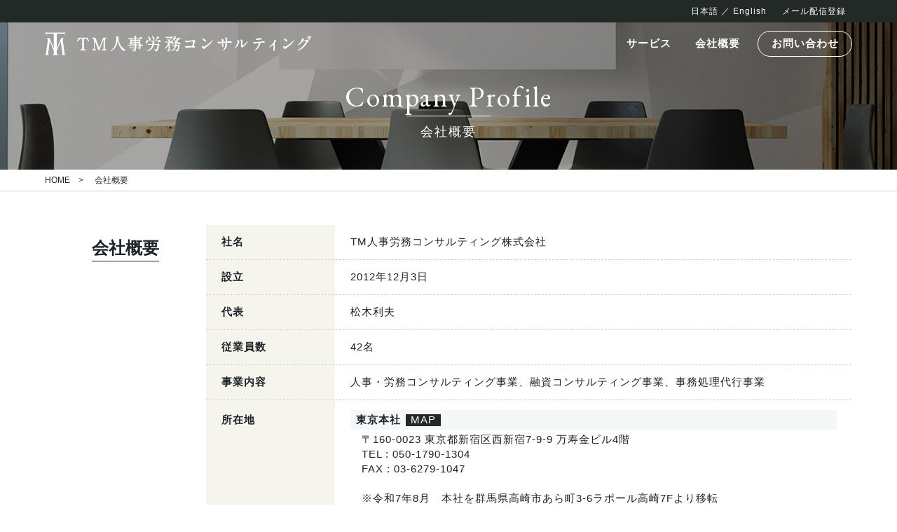

--- FILE ---
content_type: text/html; charset=UTF-8
request_url: https://tm-jinji.jp/corp/
body_size: 10831
content:
<!DOCTYPE html>
<html lang="ja">
<head>
  <meta charset="UTF-8">
  <meta name="MobileOptimized" content="320">
  <meta name="viewport" content="width=device-width,initial-scale=1.0">
  <meta name="format-detection" content="telephone=no">
  <meta name="description" content="TM人事労務コンサルティングは、助成金・補助金の情報提供、手続き等における助言・指導、人事評価制度づくり、キャリアカウンセリング、人材育成プログラム等のサービスを行う会社です。">
  <meta name="keywords" content="助成金,Grant Subsidy,補助金,Subsidiary Aid,国からの金融支援,Subsidy,全般効率化,手続き,労務,人事評価制度,キャリアカウンセリング,人材育成,コンサルティング">
  <link rel="shortcut icon" href="https://tm-jinji.jp/wp-content/themes/tm/favicon.ico" />

  <title>会社概要 | TM人事労務コンサルティング</title>

  <link rel='dns-prefetch' href='//webfonts.xserver.jp' />
<link rel='dns-prefetch' href='//www.google.com' />
<link rel='dns-prefetch' href='//fonts.googleapis.com' />
<link rel='dns-prefetch' href='//s.w.org' />
		<script type="text/javascript">
			window._wpemojiSettings = {"baseUrl":"https:\/\/s.w.org\/images\/core\/emoji\/13.0.1\/72x72\/","ext":".png","svgUrl":"https:\/\/s.w.org\/images\/core\/emoji\/13.0.1\/svg\/","svgExt":".svg","source":{"concatemoji":"https:\/\/tm-jinji.jp\/wp-includes\/js\/wp-emoji-release.min.js?ver=5.6.16"}};
			!function(e,a,t){var n,r,o,i=a.createElement("canvas"),p=i.getContext&&i.getContext("2d");function s(e,t){var a=String.fromCharCode;p.clearRect(0,0,i.width,i.height),p.fillText(a.apply(this,e),0,0);e=i.toDataURL();return p.clearRect(0,0,i.width,i.height),p.fillText(a.apply(this,t),0,0),e===i.toDataURL()}function c(e){var t=a.createElement("script");t.src=e,t.defer=t.type="text/javascript",a.getElementsByTagName("head")[0].appendChild(t)}for(o=Array("flag","emoji"),t.supports={everything:!0,everythingExceptFlag:!0},r=0;r<o.length;r++)t.supports[o[r]]=function(e){if(!p||!p.fillText)return!1;switch(p.textBaseline="top",p.font="600 32px Arial",e){case"flag":return s([127987,65039,8205,9895,65039],[127987,65039,8203,9895,65039])?!1:!s([55356,56826,55356,56819],[55356,56826,8203,55356,56819])&&!s([55356,57332,56128,56423,56128,56418,56128,56421,56128,56430,56128,56423,56128,56447],[55356,57332,8203,56128,56423,8203,56128,56418,8203,56128,56421,8203,56128,56430,8203,56128,56423,8203,56128,56447]);case"emoji":return!s([55357,56424,8205,55356,57212],[55357,56424,8203,55356,57212])}return!1}(o[r]),t.supports.everything=t.supports.everything&&t.supports[o[r]],"flag"!==o[r]&&(t.supports.everythingExceptFlag=t.supports.everythingExceptFlag&&t.supports[o[r]]);t.supports.everythingExceptFlag=t.supports.everythingExceptFlag&&!t.supports.flag,t.DOMReady=!1,t.readyCallback=function(){t.DOMReady=!0},t.supports.everything||(n=function(){t.readyCallback()},a.addEventListener?(a.addEventListener("DOMContentLoaded",n,!1),e.addEventListener("load",n,!1)):(e.attachEvent("onload",n),a.attachEvent("onreadystatechange",function(){"complete"===a.readyState&&t.readyCallback()})),(n=t.source||{}).concatemoji?c(n.concatemoji):n.wpemoji&&n.twemoji&&(c(n.twemoji),c(n.wpemoji)))}(window,document,window._wpemojiSettings);
		</script>
		<style type="text/css">
img.wp-smiley,
img.emoji {
	display: inline !important;
	border: none !important;
	box-shadow: none !important;
	height: 1em !important;
	width: 1em !important;
	margin: 0 .07em !important;
	vertical-align: -0.1em !important;
	background: none !important;
	padding: 0 !important;
}
</style>
	<link rel='stylesheet' id='wp-block-library-css'  href='https://tm-jinji.jp/wp-includes/css/dist/block-library/style.min.css?ver=5.6.16' type='text/css' media='all' />
<link rel='stylesheet' id='contact-form-7-css'  href='https://tm-jinji.jp/wp-content/plugins/contact-form-7/includes/css/styles.css?ver=5.3.2' type='text/css' media='all' />
<link rel='stylesheet' id='main-css'  href='https://tm-jinji.jp/wp-content/themes/tm/style.css?ver=5.6.16' type='text/css' media='all' />
<link rel='stylesheet' id='font-css'  href='https://fonts.googleapis.com/css?family=EB+Garamond%3A400%2C400i%2C700%2C700i&#038;ver=5.6.16' type='text/css' media='all' />
<link rel="https://api.w.org/" href="https://tm-jinji.jp/wp-json/" /><link rel="alternate" type="application/json" href="https://tm-jinji.jp/wp-json/wp/v2/pages/17" /><link rel="EditURI" type="application/rsd+xml" title="RSD" href="https://tm-jinji.jp/xmlrpc.php?rsd" />
<link rel="wlwmanifest" type="application/wlwmanifest+xml" href="https://tm-jinji.jp/wp-includes/wlwmanifest.xml" /> 
<meta name="generator" content="WordPress 5.6.16" />
<link rel="canonical" href="https://tm-jinji.jp/corp/" />
<link rel='shortlink' href='https://tm-jinji.jp/?p=17' />
<link rel="alternate" type="application/json+oembed" href="https://tm-jinji.jp/wp-json/oembed/1.0/embed?url=https%3A%2F%2Ftm-jinji.jp%2Fcorp%2F" />
<link rel="alternate" type="text/xml+oembed" href="https://tm-jinji.jp/wp-json/oembed/1.0/embed?url=https%3A%2F%2Ftm-jinji.jp%2Fcorp%2F&#038;format=xml" />
<style type="text/css">.recentcomments a{display:inline !important;padding:0 !important;margin:0 !important;}</style></head>

<body class="page-template-default page page-id-17 corp">
  <!-- HEADER -->
  <header class="header-area">
    <!-- s-nav pc:display none @ sp -->
    <div class="header-nav-s-pc">
          <ul id="menu-header_snav_pc" class="wrap"><li><a href="https://tm-jinji.jp/en/">日本語 ／ English</a></li>
<li><a href="https://tm-jinji.jp/#mail">メール配信登録</a></li>
</ul>        </div>
    <!-- /s-nav pc -->
    <div class="header-inner">
      <div class="logo">
                  <!-- jp -->
      <!-- if toppage, tag change to h1 -->
              <a href="https://tm-jinji.jp">
          <svg id="logo01" xmlns="http://www.w3.org/2000/svg" viewBox="0 0 380 34">
            <path class="st0" d="M51.1 26.6c-.3 0-.9 0-.9-.6 0-.2.1-.6.7-.6 1.5 0 2.1 0 2.3-1.1.1-.3.1-.4.1-6.7 0-5.8 0-6.5-.1-6.9-.3-.5-.9-.7-1.4-.7-1.5 0-2.9 1.1-4.1 3l-.1.1c-.5.8-.6 1.1-.9 1.1-.3 0-.6-.2-.6-.5s1.3-3.7 1.3-3.7c.4-1.2.9-1.2 2.2-1.2h9.9c1.3 0 1.7 0 2.2 1.3l.2.5c.7 2.1 1.1 2.8 1.1 3 0 .3-.3.5-.6.5s-.4-.2-.9-1.2c-1.3-2-2.6-3-4.2-3-.8 0-1.4.3-1.5 1.1 0 .2-.1 2.8-.1 6.8 0 3.8 0 6.3.1 6.6.2.9 1.1 1.1 1.8 1.1.8 0 1.3 0 1.3.6s-.5.6-.9.6h-6.6v-.1zM77.2 27.1c-.4 0-.6-.3-1.1-1.4l-.6-1.5c-1.3-3.5-4.3-11.5-4.6-12v10.1c0 2.4.1 3.2 1.5 3.2.3 0 .8 0 .8.6s-.6.6-.8.6H68c-.3 0-.8 0-.8-.6 0-.2.1-.6.7-.6.9 0 1.7-.1 1.9-1.1.1-.3.1-.4.1-6.7 0-5.7 0-6.5-.1-6.6-.2-.9-.9-1.1-1.6-1.1-.4 0-1.1 0-1.1-.6s.6-.6.8-.6h2.5c1.7 0 1.9.1 3.4 4.3.3.8 1.3 3.5 2.1 5.7.7 1.8 1.4 3.5 1.6 4.1.1.3.2.4.2.4.1 0 .2-.4.2-.5.6-1.7 1.5-3.8 2.2-5.9.8-2.1 1.6-4.2 2.2-5.9.7-1.8.8-2.2 2.5-2.2h2.8c.2 0 .8 0 .8.6 0 .3-.3.6-.7.6-1.1 0-1.7 0-1.8.9-.1.4-.1 5.3-.1 6.7 0 6.3 0 6.4.1 6.8.1.7.6 1.1 1.6 1.1.4 0 .9 0 .9.6s-.6.6-.8.6H82c-.3 0-.9 0-.9-.6 0-.2.1-.6.7-.6.8 0 1.7 0 1.9-1.1 0-.2.1-2.9.1-7.3v-3.2V11v-.2c0 .1-.1.5-.2.7-.2.6-1.2 3.2-2.3 6-1.5 3.9-3 8.2-3.3 8.6-.3.6-.4 1-.8 1zM93.7 28c-.2 0-.3-.2-.3-.3 0-.2.1-.3.4-.4 1.2-.7 4-2.8 5.6-6.1 2.6-5 2.7-11.6 2.7-12.2 0-.7 0-.9-.1-1.5 0 0-.1-.4-.1-.5 0-.2.2-.4.4-.4.1 0 .3.1.9.2.2.1.4.1.5.1 1.2.3 1.8.5 1.8 1.1 0 .4-.4.5-.5.6-.1 0-.2 0-.2.1v.2s.3 5.8 3.5 10.9c.9 1.5 3.5 5 6.7 5.9.1 0 .4.1.4.4s-.2.3-.7.4h-.2c-.7.2-1.4.5-1.6.7l-.3.2c-.2.2-.3.2-.4.2-.2 0-3.3-1.9-5.7-7.1-.5-1.1-1.9-4.1-2.3-8.7-.1.6-.6 6.3-3.2 10.3-2.8 4.4-7 5.9-7.3 5.9zM127.7 28.4c-.3 0-.4-.2-.5-.4-.1-.3-.4-.8-1.9-1.4-.6-.2-.9-.4-.9-.6 0-.1.1-.3.5-.3.2 0 .6 0 1.1.1.4 0 .8.1.9.1 1.2 0 1.2 0 1.2-1.8 0-.2 0-.4-.3-.4h-2.6c-1.8 0-2.8 0-3 .1h-.5c-.2 0-.3-.1-.3-.2l-.4-.5c-.1-.1-.1-.2-.1-.3v-.2h1.8c.9 0 1.9.1 2.8.1h2.4c.3 0 .3 0 .3-1.2 0-.4 0-.5-.3-.5H119c-.2 0-.3-.2-.4-.2l-.4-.5c-.1-.1-.2-.2-.2-.3 0-.2.1-.3.3-.3h1c1.2 0 2.2.1 3.3.1h5.3c.3 0 .3 0 .3-.7 0-.6 0-.7-.3-.7H121c-.2 0-.3-.1-.4-.2l-.5-.5c-.1-.1-.1-.2-.1-.3 0-.1.1-.3.3-.3h1c1.2.1 2.2.1 3.3.1h3.2c.3 0 .3 0 .3-1.1 0-.3 0-.4-.3-.4h-3.2c-.3 0-.3 0-.4.3-.1.6-.7.9-1.3.9s-.8-.3-.8-.8v-1.2-1.1-2.1s-.1-.5-.1-.6c0-.4.3-.4.4-.4.2 0 .7.3 1.6.7.2.1.3.2.3.2.1.1.5.1.8.1h2.6c.3 0 .3 0 .3-1.2 0-.4 0-.4-.3-.4h-4.8c-1.7 0-2.4 0-2.9.1H119.4c-.2 0-.3-.1-.4-.2l-.4-.5-.1-.2v-.2c0-.1 0-.2.3-.2h1.5c.9 0 1.9.1 2.8.1h4.7c.2 0 .3-.1.3-.5 0-.2-.1-.7-.1-1.2 0-.4-.1-.8-.1-1.1 0-.4.2-.5.4-.5s2.4.5 2.4 1.3c0 .1-.1.3-.4.7-.1.1-.2.2-.2.3s-.1.4-.1.6c0 .2.1.3.3.3h4.2c1.1 0 1.1 0 1.4-.3l.1-.1c.6-.7.7-.8 1.1-.8.1 0 2.4 1.3 2.4 1.8s-.6.5-1.5.5h-7.7c-.4 0-.4 0-.4 1.3 0 .3 0 .4.3.4h3c.3 0 .4 0 .6-.2l.1-.1c.3-.4.5-.5.8-.5.2 0 1.7.9 1.7 1.4 0 .2-.1.4-.4.6-.2.2-.2.2-.2.4v2.3c0 .3-.2.6-.4.8h.1c.3 0 1.8.9 1.8 1.4 0 .2-.1.3-.5.7-.1.1-.1.1-.1.9v.1c.1 0 .3-.1.4-.2l.1-.2c.4-.5.5-.6.7-.6.3 0 2.1 1.1 2.1 1.7 0 .5-.6.5-1.3.5h-1.8c-.2 0-.3.1-.3.5v2.5c0 1.1-.7 1.5-1.5 1.5s-.8-.4-.9-1.2c0-.4-.2-.4-.3-.4h-3.7c-.3 0-.4.1-.4.6v1.6c0 .5 0 1.7-1.3 2.1.2.4-.6.5-.8.5zm2.8-7.4c-.3 0-.3.1-.3.4 0 1.3 0 1.3.3 1.3h3.8c.3 0 .4 0 .4-1.2 0-.5 0-.6-.3-.6h-3.9v.1zm0-2.5c-.3 0-.3.1-.3.5 0 .9 0 .9.3.9h4c.2 0 .3 0 .3-.9 0-.4 0-.5-.3-.5h-4zm0-2.6c-.3 0-.3 0-.3.8 0 .7 0 .7.3.7h3.6c.4 0 .6 0 .8-.3l.3-.3c-.1 0-.2.1-.4.1-.7 0-.8-.3-1.1-.8 0-.1 0-.2-.2-.2h-3zm0-2.7c-.3 0-.3.1-.3.6 0 1.1 0 1.1.3 1.1h3c.3 0 .3 0 .3-1.1 0-.6 0-.6-.3-.6h-3zm-5.8 0c-.3 0-.4 0-.4.8s0 .8.4.8h3.2c.3 0 .3-.1.3-.9s0-.8-.3-.8h-3.2v.1zM158.6 28.4c-.8 0-.9-.4-.9-.8-.1-.8-1.1-1.3-1.8-1.6-.2-.1-.4-.3-.4-.4 0-.2.1-.4.4-.4.1 0 .2 0 .3.1h.1c1.3.3 1.7.4 2.3.4.8 0 .9-.5 1.4-2.2.3-1.4.7-3.9.7-4.1 0-.2 0-.3-.5-.3h-4.3c-.4 0-.4.1-.5.3-.3 1.3-1.1 3.5-3.2 5.6-2.8 2.7-6.3 3-6.4 3-.4 0-.5-.2-.5-.4 0-.3.2-.4.7-.5l.2-.1c5.5-2 7-7.1 7-7.8 0-.1 0-.2-.5-.2h-5.3c-.2 0-.3-.1-.4-.2l-.4-.5c-.1-.1-.2-.2-.2-.3 0-.1.1-.2.3-.2.2 0 .9.1 1.1.1h.2c.7 0 1.9.1 3 .1h1.9c.5 0 .5-.1.5-1.2v-1.4c0-.1 0-.2-.1-.3 0-.2-.1-.3-.1-.4 0-.5.5-.5.6-.5.3 0 2.6.5 2.6 1.2 0 .2-.1.3-.4.7l-.2.2c-.1.2-.2 1.2-.2 1.3 0 .2.1.3.5.3h3.5c.9 0 1.2 0 1.4-.3.3-.4.3-.6.7-.6.4 0 2 1.2 2 1.8 0 .3-.3.4-.5.6-.3.2-.4.2-.5.7 0 .2-.1.7-.2 1.3-.1.4-.1.9-.2 1.1-.7 4.9-2.4 5.9-3.7 5.9zm-13.9-11.6c-.5 0-.9-.4-.9-1.1 0-.5.2-.7.8-1.6.6-.7.7-1.2.9-2.4.1-.2.1-.4.3-.4.3 0 .3.1.8 1.2.1.2.2.2.5.2h14.1c1.1 0 1.1 0 1.4-.3.3-.3.5-.4.8-.4.6 0 2.3 1.6 2.3 2.2 0 .4-.4.7-.7.7-.1 0-.3 0-.5-.1-.2 0-.3-.1-.4-.1-.5 0-1.2.2-1.5.4l-.3.1c-.6.3-.6.3-.7.3-.2 0-.3-.1-.3-.3 0-.2.1-.4.4-.8.1-.2.3-.5.3-.6 0 0 0-.1-.3-.1h-14.3c-.4 0-.4 0-.5.2-.4 2-1.2 2.9-2.2 2.9zm13.4-4.4c-.2 0-.3-.2-.3-.3 0-.1 0-.1.4-.6l.3-.5c.7-1.2 1.8-2.7 1.9-3.8 0-.4.1-.6.4-.6.2 0 .4.2.5.2l.1.1c1.7 1.3 1.9 1.5 1.9 1.9 0 .5-.3.5-1.1.6-.5.1-.5.1-2.3 1.7-1.1.9-1.6 1.3-1.8 1.3zm-8.3-.2c-.7 0-.8-.4-1.2-1.5-.3-1.1-.7-1.8-1.4-2.8-.3-.5-.3-.7-.2-.8h.1s.1-.1.2-.1c.7 0 3.6 2.1 3.6 3.9 0 .9-.6 1.3-1.1 1.3zm5.5-.5c-.7 0-.8-.5-1.2-1.6-.3-1.2-.7-2.3-1.3-3.3-.2-.4-.1-.5 0-.6h.1c.4 0 1.4.6 2 1.4.5.5 1.5 1.7 1.5 2.7.1.8-.5 1.4-1.1 1.4zM188.1 28.4c-.2 0-.5 0-.7-.3 0-.1-.2-.4-.3-.5 0-.1-.2-.2-.3-.4-.6-.8-.6-.8-.6-.9 0 0 0-.3.3-.3.1 0 .2 0 .5.1.7.2 1.2.2 1.4.2.3 0 .8 0 1.1-1.2.3-1.2.5-3 .5-3.7 0-.3-.2-.4-.4-.4h-1.7c-.2 0-.3 0-.4.1-.2.1-.7 1.3-.9 1.8-.1.2-.2.4-.2.5-1.7 3.3-5 4.6-5.9 4.6-.3 0-.3-.2-.3-.3 0-.1.1-.3.2-.4.2-.1.4-.3.7-.5.2-.2.5-.3.7-.4 2.4-1.8 3.6-5 3.6-5.5 0-.1 0-.1-.2-.1h-2.9c-.1 0-.2-.1-.3-.2l-.5-.6c-.1-.1-.1-.2-.1-.3v-.2l.3-.1h.8c.2 0 2.2.1 2.9.1.3 0 .3 0 .4-.4l.1-.3c0-.3.1-.7.1-.9 0-.1 0-.3-.1-.4 0-.1-.2-.5-.2-.6 0-.3.2-.4.4-.4 0 0 2.4.4 2.4 1.1 0 .1-.1.2-.3.5-.1.1-.1.2-.2.2-.1.2-.3 1.1-.3 1.2s0 .1.3.1h.8c1.2 0 1.2 0 1.3-.2.3-.4.4-.6.6-.6.3 0 1.8.9 1.8 1.5 0 .3-.1.4-.4.6-.2.2-.2.3-.3.9-.1.7-.3 3-.7 4.2-.9 2.3-2.6 2.4-3 2.4zm-11.9-.1c-.3 0-.4-.2-.6-.5-.1-.2-.2-.4-1.2-.7h-.1c-.3-.1-.6-.2-.6-.4 0-.1.1-.3.5-.3h1c1.4 0 1.4-.1 1.4-1.5v-5-.3.1c-.2.3-.8 1.1-1.7 2.1-1.4 1.6-3 2.7-3.3 2.7-.2 0-.4-.1-.4-.4 0-.1 0-.1 1.4-1.8.3-.4.6-.7.7-.8 2-2.6 3.2-5.5 3.2-5.7 0-.1-.1-.1-.2-.1h-2.9c-.1 0-.3 0-.6.1h-.4c-.1 0-.2-.1-.3-.2l-.5-.6c-.1-.1-.1-.2-.1-.3v-.2l.3-.1c.2 0 .9.1 1.2.1h.5c.6 0 1.7.1 2.5.1h1.1c-.2-.2-.3-.5-.4-.6-.3-.8-.4-.9-1.6-2.3l-.2-.2c-.3-.3-.4-.4-.4-.5 0 0 0-.3.4-.3.3 0 .9.3 1.9.6.3.1.6.3.7.3s.2 0 .5-.5c.4-.5 1.3-1.9 1.4-2.1H176.7c-.7 0-1.9 0-2.8.1h-.7c-.1 0-.2-.1-.3-.2l-.8-.9s-.1-.2-.1-.3v-.1h1.3c.6 0 1.9.1 3.3.1h2.1c.9 0 .9 0 1.2-.3.2-.4.3-.6.6-.6s2.2 1.3 2.2 1.9c0 .4-.2.4-.9.5h-.2c-.3.1-.3.1-3.2 2.3-.2.2-.4.3-.4.4 0 0 0 .1.1.1.3.4.5.7.5 1.4 0 .4-.1.7-.4.9h1.4c.2 0 .2 0 .4-.3l.1-.1c.3-.4.3-.5.5-.5.1 0 .3.1 1.3.6.1.1.3.2.3.2l.1.1c.5.3.7.5.7.9 0 .7-.6.7-1.3.8-.3 0-.7 0-1.7 1.2 0 0-.3.4-.6.4-.1 0-.3-.1-.3-.3 0-.1.1-.3.3-.8.1-.3.3-.9.3-1.1s-.3-.1-.5-.1h-.4c-.5 0-.5 0-.5 1.9v8.1c.1 2.5-1.1 3-2.1 3zm15.5-9.9c-.4 0-3.4-1.8-4.4-2.7-.1-.1-.2-.2-.3-.2-.1 0-.1 0-.4.2l-.1.1c-2.6 2.1-5.6 2.4-5.6 2.4-.2 0-.3-.1-.3-.3 0-.2.1-.2 1.8-1.1.4-.2.8-.4 1.1-.5 1.2-.7 2.6-1.8 2.6-2.1 0-.1-.3-.5-.5-.7l-.1-.1c-.2-.2-.3-.5-.5-.8-.2-.3-.4-.7-.6-.9-.1-.1-.1-.1-.2-.1s-.6.5-.9.8c-.8.8-1.4 1.4-1.8 1.4-.1 0-.3-.1-.3-.3 0-.2.2-.4.5-.8l.2-.2c1.4-1.8 2.6-4.5 2.6-5.3V7v-.4c0-.1.1-.3.3-.3.2 0 2.1.7 2.1.7.2.1.5.2.5.5s-.1.4-.5.6c-.4.3-1.4 1.5-1.4 1.7h3.7c1.1 0 1.1 0 1.3-.3.5-.8.6-.9.9-.9.4 0 2.1 1.4 2.1 1.8 0 .5-.5.5-1.2.5h-1.2c.1.1.3.3.3.5s-.1.4-.5.5c-.5.2-.6.3-1.6 1.4-.1.1-.7.7-.7.8v.1c.1.3 2.5 1.5 4.7 2l.3.1c.3.1.5.1.5.3 0 .1 0 .2-1.2.8-.3.2-.4.4-.5.6-.4.2-.5.4-.7.4zm-6.5-7.5h-.4c.1.4 1.7 2.3 2 2.3.3-.1 1.5-1.7 1.5-2.2 0-.1 0-.2-.3-.2h-2.7v.1zM201.9 23.3c-.5 0-2.1-1.2-2.1-2.1 0-.2.2-.4.4-.4.1 0 .7.1.7.1.5.1.8.1 1.2.1 1.8 0 7.8-.4 8.2-.6.2-.1.3-.3.4-1.5.3-2.1.5-4.2.5-4.6 0-.3 0-.3-.1-.3-.7 0-6.6.9-7.6 1.2-.1 0-.2.1-.4.1-.4.1-.7.2-.8.2-.6 0-2.4-1.5-2.4-2.1 0-.3.2-.4.5-.4h.8c.6 0 1.6.1 1.9.1 2.4 0 7.3-.4 7.7-.7.8-.6 1.1-.6 1.3-.6.5 0 2.9 1.6 2.9 2.4 0 .3-.2.4-.9 1.1-.4.3-.4.6-1.3 3.9 0 .1-.1.3-.1.5-.1.3-.2.7-.2.8 0 .1 0 .1.3.2.8.1 1.7.5 1.7 1.3 0 .5-.5.8-1.5.8-.3 0-1.2 0-2-.1-.8 0-1.6-.1-1.8-.1-1.5 0-6 .5-6.4.6-.1 0-.2.1-.3.1-.4-.2-.5 0-.6 0zM227.3 24.8c-1.4 0-3.3-1.6-3.3-2.7 0-1.5.3-1.5.4-1.5.1 0 .2.1.6.3.1.1.2.1.2.1.3.2 1.1.5 1.6.5 1.1 0 7.4-4.2 11.4-8.1 1.2-1.2 1.2-1.2 1.3-1.2.2 0 .3.2.3.3 0 .3-2.9 4.9-9.1 9.5-1.2.8-2 1.5-2.3 1.9-.6.8-.7.9-1.1.9zm1.2-10.4c-.7 0-1.1-.4-1.8-1.6-.8-1.2-1.5-1.6-2.1-1.9-.2-.1-.4-.2-.4-.4s.3-.4.7-.4c2.6 0 4.8 1.4 4.8 2.9.1.9-.4 1.4-1.2 1.4zM254.6 27c-.2 0-.3-.1-.3-.3 0-.1 0-.1.4-.6.3-.4.8-1.2.9-1.3 2-2.9 2.3-5.9 2.3-8.5 0-.5-.2-.5-.5-.5-.9 0-2.5.1-2.7.2-.2.1-.2.1-.2 1.2 0 .3 0 1.1.1 1.8 0 .6.1 1.4.1 1.6 0 .9 0 1.8-.6 1.8-.7 0-1.5-1.7-1.5-2.1 0-.1.1-.7.1-1.4.1-.6.1-1.3.1-1.4 0-1.1-.1-1.1-.3-1.1s-1.7.2-3 .5h-.1c-.4.1-.6.2-.7.2-.3 0-2.6-1.2-2.6-2.2 0-.2.2-.4.4-.4.1 0 .6.1.7.1.4 0 1.7.2 2 .2.2 0 .9 0 1.6-.1.6 0 1.3-.1 1.5-.1.4 0 .5-.1.5-.4 0-.7-.1-2-.5-2.5 0 0 0-.1-.1-.1-.3-.3-.4-.5-.4-.6 0-.4 1.1-.4 1.1-.4.6 0 2.4 1.2 2.4 1.8 0 .1-.1.3-.3.7-.1.1-.1.3-.2.3-.1.2-.1.5-.1.7v.1c0 .1 0 .3.4.3.6 0 2.1-.1 2.7-.1.3 0 .3-.2.3-.5 0-2.2-.1-3.5-.2-3.9 0-.1-.3-.5-.5-.7-.3-.4-.3-.4-.3-.5 0-.3.4-.4.7-.4.5 0 1.3.3 2 .7.3.1.7.3.7.7 0 .1-.1.3-.3.7 0 .1-.1.1-.1.2-.2.5-.2 2-.2 2.6 0 .8 0 .8.4.8.1 0 1.1-.1 1.6-.2.7-.3.8-.3 1.3-.3 1.4 0 3.6.5 3.6 1.8 0 .6-.5.9-.9.9-.2 0-.8-.1-1.6-.3l-.3-.1c-.8-.1-3.2-.2-3.3-.2-.5 0-.5 0-.6 1.4-.1 2.4-.4 5.2-2.6 7.9-1.3 1.1-2.6 2-2.9 2zM271.5 23.4c-.2 0-.3-.1-.3-.3 0-.2.2-.4.8-1.2l.2-.2c2.6-3.7 2.8-6.2 2.8-6.9 0-.6 0-.8-.4-2-.1-.2-.1-.3-.1-.5s.1-.3.3-.3 2.9.8 2.9 2.2c0 .2-1.4 3.8-1.7 4.5-1.2 3.1-3.9 4.7-4.5 4.7zm10.3-.4c-.8 0-2.1-1.5-2.1-2.2 0-.2.1-.9.1-.9.1-.4.1-2.2.1-2.9 0-2.8-.3-3.9-.4-4.4-.3-.7-.3-.8-.3-.9 0-.2.2-.3.3-.3.2 0 2.8.5 2.8 1.9 0 .2-.1.7-.3 1.4-.1.2-.1.4-.1.5-.1.6-.2 3.6-.2 4.3 0 .5.1.6.2.6.6 0 2.7-1.5 5-3.9.1-.1.4-.4.6-.7 1.9-1.9 1.9-1.9 2-1.9.2 0 .3.1.3.3 0 .3-1.6 3.4-5.7 7-1.2 1.1-1.5 1.3-1.7 1.5-.4.5-.7.7-.9.7l.3-.1zM299.5 27.2c-.2 0-.3-.1-.3-.3 0-.1 0-.2 1.4-1.4 4.1-3.9 4.6-8.8 4.6-8.9 0-.4-.1-.5-.3-.5-.6 0-2.7.5-3.8.7l-.2.1c-.8.2-1.4.4-1.6.4-1.4 0-2.1-1.5-2.1-2 0-.3.2-.4.4-.4.1 0 .4.1.4.1.3.1 1.1.1 1.5.1 1.6 0 7.7-.6 9.4-.9.1 0 .3-.1.6-.2.6-.2 1.1-.3 1.2-.3.2 0 3.3.5 3.3 1.7 0 .5-.4.7-.9.7-.2 0-.6-.1-1.2-.1-.2 0-.4-.1-.5-.1h-.4c-.4 0-1.1-.1-1.5-.1-.6 0-2.2 0-2.3.1 0 0-.1.1 0 .1 0 0 .1.1.1.2.4.6.6.9.6 1.2 0 .2-.2.3-.5.6-.1.1-.2.1-.2.2s-.3.6-.5 1.1c-.3.6-.6 1.4-.7 1.6-2.2 4.6-6 6.3-6.5 6.3zm3.4-15.1c-1.2 0-1.9-1.4-2-1.8v-.2l.2-.1H301.4c.6.1 1.1.2 1.1.2.6 0 .9-.1 2.8-.5l.5-.1c.6-.1 1.4-.3 2-.3 1.4 0 1.6.6 1.6 1.1 0 .8-.6.9-2 1.1-1.4.1-3 .5-3.2.5-1.1.1-1.3.1-1.3.1zM327.4 27.6c-.7 0-1.4-1.1-1.4-1.6 0-.1 0-.2.1-.9.2-.8.2-2.9.2-4.1 0-2.1-.2-2.4-.3-2.4l-.2.2-.1.1c-2.8 2.6-5.3 3.7-5.5 3.7-.2 0-.3-.2-.3-.3 0-.1 0-.2 1.1-1.1 4.8-4 6.5-7.6 6.5-8.1 0-.1 0-.3-.1-.5-.2-.3-.2-.4-.2-.5 0-.3.2-.4.4-.4.3 0 2.5.8 2.5 1.9 0 .3-.1.5-.3.6l-.1.1c-.3.3-.4.3-.6.6-.4.7-.6.9-1.5 2l-.3.4.2.1c.4.2.7.5.7.8 0 .1 0 .2-.1.5 0 .1-.1.3-.1.3 0 .3-.1.6-.1 3.5v2.3c0 .1 0 .4.1.8 0 .4.1.7.1.9.1.9-.3 1.1-.7 1.1zM343.4 24.8c-1.4 0-3.3-1.6-3.3-2.7 0-1.5.3-1.5.4-1.5.1 0 .2.1.6.3.1.1.2.1.2.1.3.2 1.1.5 1.6.5 1.1 0 7.4-4.2 11.4-8.1 1.2-1.2 1.2-1.2 1.3-1.2.2 0 .3.2.3.3 0 .3-2.9 4.9-9.1 9.5-1.2.8-2 1.5-2.3 1.9-.6.8-.7.9-1.1.9zm1.3-10.4c-.7 0-1.1-.4-1.8-1.6-.8-1.2-1.5-1.6-2.1-1.9-.2-.1-.4-.2-.4-.4s.3-.4.7-.4c2.6 0 4.8 1.4 4.8 2.9-.1.9-.5 1.4-1.2 1.4zM361.1 27.1c-.2 0-.4-.2-.4-.4s.1-.3.9-.7c7.4-4 11.8-12.2 11.8-12.8h-.1c-.1 0-.2 0-.4.1-1.5.3-3.2.6-3.6.6h-.9c-.3 0-.3 0-1.4 1.2-1.5 1.6-2.1 2.3-3.3 3.2-.8.6-2 1.3-2.4 1.3-.2 0-.4-.2-.4-.3 0-.2.1-.3 1.4-1.5l.5-.5c2-2 4.1-5.3 4-6.5v-.2c-.1-.3-.1-.5-.1-.5 0-.4.5-.4.7-.4 1.8 0 2.4 1.4 2.4 1.6 0 .3-.2.7-.7 1.4-.1.1-.1.2-.1.2h.1c.2 0 2-.2 3.6-.9l.1-.1c.4-.2.8-.3 1.1-.3.3 0 .4.1 1.4.6.2.1.8.4.9.5.3.2.5.4.5.7 0 .4-.2.6-1.1 1.1-.3.2-.3.3-1.2 1.6-1.2 1.7-3.7 5.8-8.6 9-2.4 1.4-4.5 2-4.7 2zm16.5-15.3c-.4 0-.7-.2-1.5-1.2-.4-.5-.6-.7-1.7-1.4-.3-.2-.5-.4-.5-.5 0-.2.3-.4.6-.4 3.2 0 3.8 1.8 3.8 2.3.1.5-.2 1.2-.7 1.2zm1.6-2.5c-.6 0-.9-.3-1.5-.8-.3-.3-1.3-.9-2.1-1.2-.3-.1-.4-.3-.4-.4 0-.4.9-.5 1.1-.5.9 0 1.8 0 2.6.5 1.1.6 1.1 1.3 1.1 1.6 0 .4-.3.8-.8.8zM10.3 33.6V33h.1c1.1-.1 1.8-.3 2-.6.3-.3.4-1.1.4-2.2V3H4.6c-1 0-1.4.1-1.6.1s-.3.1-.3.6c0 .2.1.5.2.8l.1.3h-.7L.6.4h.6v.1c.4.6.6.9.8 1 .2 0 .6.1 1.7.1H26c.8 0 1.5-.1 1.9-.2.3-.1.6-.4.7-.9V.3h.6l-1.7 4.3h-.6v-.2c.1-.2.1-.5.1-.9s-.2-.5-.3-.5c-.2-.1-.6-.1-1.2-.1h-8.6v26.6c0 1.2.1 2 .3 2.4.2.4.4.6.7.7.3.1.8.2 1.6.2h.1v.6h-9.4v.2z"/><path class="st0" d="M24.2 33.6V33h.1c.6 0 .9-.3.9-.8 0-.2 0-.4-.1-.9l-2.4-17.1-7.6 17.6-.3-.1V29h.1l8.5-19.8h4.1v.5h-.1c-1.2.1-1.8.6-1.8 1.9 0 .3 0 .6.1 1.2l2.4 18.1c.2 1.1.3 1.5.5 1.7s.5.3 1.1.4h.1v.5h-5.6z"/><path class="st0" d="M0 33.6V33h.1c.5 0 .9-.2 1.1-.4.2-.2.3-.6.5-1.7l2.5-18.3c.1-.4.1-.8.1-1.2 0-1.2-.6-1.8-1.8-1.9h-.1v-.4h4.1L15 28.8h.1v2.5l-.4.2L7.1 14 4.7 31.1c-.1.4-.1.7-.1.9 0 .6.3.8.8.8h.1l.2.2v.4H0v.2z"/>
          </svg></a>
                  </div>
      <div id="nav-drawer">
        <input id="nav-input" type="checkbox" class="nav-unshown">
        <label id="nav-open" for="nav-input"><span></span></label>
        <label class="nav-unshown" id="nav-close" for="nav-input"></label>
        <!-- nav content -->
        <div id="nav-content">
          <!-- sp side menu -->
          <div class="sp-menu">
            <p class="sp-nav-ttl">MENU</p>
                          <ul id="menu-menu_sp" class="gnav"><li><a href="https://tm-jinji.jp/">トップページ</a></li>
<li><a href="https://tm-jinji.jp/service/">サービス</a></li>
<li><a href="https://tm-jinji.jp/corp/" aria-current="page">会社概要</a></li>
<li><a href="https://tm-jinji.jp/#mail">メール配信登録</a></li>
<li><a href="https://tm-jinji.jp/en/">日本語 ／ English</a></li>
<li class="header-contact"><a href="https://tm-jinji.jp/contact/">お問い合わせ</a></li>
</ul>                        </div>
          <!-- pc nav -->
          <div class="pc-menu">
          <!-- gnav -->
                    <ul id="menu-menu_pc" class="gnav"><li><a href="https://tm-jinji.jp/service/">サービス</a></li>
<li><a href="https://tm-jinji.jp/corp/" aria-current="page">会社概要</a></li>
<li class="header-contact"><a href="https://tm-jinji.jp/contact/">お問い合わせ</a></li>
</ul>                    </div>

        </div>
      </div>
    </div>
  </header><!-- top hero -->
<div class="eyecatch">
  <div class="eyecatch-inner wrap">
    <h1 class="ttl">Company Profile<span>会社概要</span></h1>
  </div>
</div>
<!-- breadcrumbs -->
<div class="breadcrumbs">
  <ul class="wrap">
    <li>      <a href="https://tm-jinji.jp" rel="nofollow">HOME</a></li>
    <li>
      会社概要</li>
  </ul>
</div><div class="main-area">
  <!-- main contents area -->

<section class="corp-profile wrap col">
<div class="corp-profile-ttl">
<h2>会社概要</h2>
</div>
<div class="corp-detail">
<dl>
 	<dt>社名</dt>
 	<dd>TM人事労務コンサルティング株式会社</dd>
</dl>
<dl>
 	<dt>設立</dt>
 	<dd>2012年12月3日</dd>
</dl>
<dl>
 	<dt>代表</dt>
 	<dd>松木利夫</dd>
</dl>
<dl>
 	<dt>従業員数</dt>
 	<dd>42名</dd>
</dl>
<dl>
 	<dt>事業内容</dt>
 	<dd>人事・労務コンサルティング事業、融資コンサルティング事業、事務処理代行事業</dd>
</dl>
<dl>
 	<dt>所在地</dt>

 	<dd><span>東京本社<a href="#map02">MAP</a></span>
　〒160-0023 東京都新宿区西新宿7-9-9 万寿金ビル4階<br>
　TEL : 050-1790-1304<br>
　FAX : 03-6279-1047<br>
  <br>
 　※令和7年8月　本社を群馬県高崎市あら町3-6ラポール高崎7Fより移転<br><br>

<span>佐渡オフィス<a href="#map07">MAP</a></span>
　〒952-0108 新潟県佐渡市上新穂654-4 Paysage新穂1F<br>
　TEL : 050-1790-1307<br>
　FAX : 0259-24-6556
</dd>
</dl>
<dl><dt>営業時間</dt><dd>9:30～18:30（土日祝除く）</dd></dl>
<dl>
 	<dt>専門資格保持者</dt>
 	<dd>
<ul>
 	<li>社会保険労務士</li>
 	<li>ＭＢＡ</li>
 	<li>米国公認会計士</li>
 	<li>ファイナンシャルプランナー</li>
 	<li>M&amp;Aアドバイザー</li>
 	<li>衛生管理者</li>
 	<li>キャリアコンサルタント</li>
</ul>
</dd>
</dl>
<dl>
 	<dt>グループ</dt>
 	<dd>TM社会保険労務士法人（登録番号：第13180487号）</dd>
</dl>
</div>
</section><section class="map-area wrap" id="maps">
<p class="site-place" id="map02">東京本社</p>

<div class="map"><iframe src="https://www.google.com/maps/embed?pb=!1m18!1m12!1m3!1d3240.26179742305!2d139.69568217532228!3d35.695174729208695!2m3!1f0!2f0!3f0!3m2!1i1024!2i768!4f13.1!3m3!1m2!1s0x60188cd62f31ab2f%3A0xa0c0522e1a1b2713!2z44CSMTYwLTAwMjMg5p2x5Lqs6YO95paw5a6_5Yy66KW_5paw5a6_77yX5LiB55uu77yZ4oiS77yZIOS4h-Wvv-mHkeODk-ODqw!5e0!3m2!1sja!2sjp!4v1692751333550!5m2!1sja!2sjp" width="600" height="450" style="border:0;" allowfullscreen="" loading="lazy" referrerpolicy="no-referrer-when-downgrade"></iframe></div>

<p class="site-place" id="map07">佐渡オフィス</p>

<div class="map"><iframe style="border: 0;" src="https://www.google.com/maps/embed?pb=!1m18!1m12!1m3!1d21145.157531973007!2d138.41140075023918!3d38.01803309439445!2m3!1f0!2f0!3f0!3m2!1i1024!2i768!4f13.1!3m3!1m2!1s0x5ff360ec8eff24a3%3A0xaa8e8f552fc0ff85!2z44CSOTUyLTAxMDgg5paw5r2f55yM5L2Q5rih5biC5LiK5paw56mC77yW77yV77yU4oiS77yU!5e0!3m2!1sja!2sjp!4v1590050414617!5m2!1sja!2sjp" allowfullscreen="allowfullscreen"></iframe></div>


</section></div>


<!-- FOOTER -->
  <!-- show 'back to top'btn, except 404page -->
  <a id="toTop" href="#"><img src="https://tm-jinji.jp/wp-content/themes/tm/img/icon-arrow-u.svg" alt="top"></a>
<!-- footer -->
<!-- jp nav -->
<footer class="footer-area">
  <div class="footer-img"></div>
  <div class="wrap col">
    <!-- footer-naf -->
    <div class="footer-nav col col-s6 col-t3 col-d3">
      <div>
        <h4>サービス</h4>
        <ul>
          <li><a href="https://tm-jinji.jp/service/">サービス</a></li>
        </ul>
        <h4>わたしたちについて</h4>
        <ul>
          <li><a href="https://tm-jinji.jp/about/">わたしたちについて</a></li>
        </ul>
      </div>
<!--       <div>
        <h4>セミナー</h4>
        <ul>
          <li><a href="https://anshin-joseikin.jp/seminar/" target="_blank">セミナー情報</a></li>
        </ul>
      </div> -->
      <div>
        <h4>会社概要</h4>
        <ul>
          <li><a href="https://tm-jinji.jp/corp/">会社概要</a></li>
          <li><a href="https://tm-jinji.jp/corp/#maps">アクセス</a></li>
          <li><a href="https://tm-jinji.jp/contact/">お問い合わせ</a></li>
          <li><a href="https://tm-jinji.jp/pressrelease/">プレスリリース</a></li>
        </ul>
      </div>
      <div>
        <!-- <h4><a href="https://tm-jinji.jp/recruit/">採用情報</a></h4> -->
        <h4><a href="https://tm-jinji.jp/#mail">メール配信登録</a></h4>
        <h4><a href="https://tm-jinji.jp/privacy/">個人情報保護方針</a></h4>
      </div>
    </div>
    <!-- /footer nav -->
    <!-- footer bnr -->
    <div id="custom_html-2" class="widget_text footer-space widget widget_custom_html"><div class="textwidget custom-html-widget"><div class="footer-bnr">
<a href="https://sogyo-yushi.pro/" target="_blank" rel="noopener"><img src="https://tm-jinji.jp/wp-content/themes/tm/img/bnr-yushi.png" alt="創業融資.Pro" title="創業融資.Proサイトへ"></a>
<a href="https://gold-rush.info/" target="_blank" rel="noopener"><img src="https://tm-jinji.jp/wp-content/themes/tm/img/bnr-gr.png" alt="Gold Rush" title="Gold Rushサイトへ"></a>
</div></div></div>  </div>
  <div class="copyright">&copy; 2026 TM人事労務コンサルティング</div>
</footer>
<!-- /footer -->


<script type='text/javascript' id='google-invisible-recaptcha-js-before'>
var renderInvisibleReCaptcha = function() {

    for (var i = 0; i < document.forms.length; ++i) {
        var form = document.forms[i];
        var holder = form.querySelector('.inv-recaptcha-holder');

        if (null === holder) continue;
		holder.innerHTML = '';

         (function(frm){
			var cf7SubmitElm = frm.querySelector('.wpcf7-submit');
            var holderId = grecaptcha.render(holder,{
                'sitekey': '6LdO464ZAAAAADxRxBtkcyE7-eficfmu9vbnFRb8', 'size': 'invisible', 'badge' : 'bottomleft',
                'callback' : function (recaptchaToken) {
					if((null !== cf7SubmitElm) && (typeof jQuery != 'undefined')){jQuery(frm).submit();grecaptcha.reset(holderId);return;}
					 HTMLFormElement.prototype.submit.call(frm);
                },
                'expired-callback' : function(){grecaptcha.reset(holderId);}
            });

			if(null !== cf7SubmitElm && (typeof jQuery != 'undefined') ){
				jQuery(cf7SubmitElm).off('click').on('click', function(clickEvt){
					clickEvt.preventDefault();
					grecaptcha.execute(holderId);
				});
			}
			else
			{
				frm.onsubmit = function (evt){evt.preventDefault();grecaptcha.execute(holderId);};
			}


        })(form);
    }
};
</script>
<script type='text/javascript' async defer src='https://www.google.com/recaptcha/api.js?onload=renderInvisibleReCaptcha&#038;render=explicit&#038;hl=ja' id='google-invisible-recaptcha-js'></script>
<script type='text/javascript' src='https://tm-jinji.jp/wp-content/themes/tm/js/jquery-2.1.3.min.js?ver=1.0' id='myjquery-js'></script>
<script type='text/javascript' src='https://tm-jinji.jp/wp-content/themes/tm/js/myjs.js?ver=1.0' id='myjs-js'></script>
<script type='text/javascript' src='https://tm-jinji.jp/wp-includes/js/wp-embed.min.js?ver=5.6.16' id='wp-embed-js'></script>
</body>
</html>

--- FILE ---
content_type: text/css
request_url: https://tm-jinji.jp/wp-content/themes/tm/style.css?ver=5.6.16
body_size: 12243
content:
@charset "UTF-8";
/*********************
Theme Name:TM
Theme URI:
Description:
Author: TM人事労務コンサルティング株式会社
Author URI:
Version: 1
Tags: responsive-layout
*********************/
/*********************
blog css
*********************/
article,
aside,
details,
figcaption,
figure,
footer,
header,
hgroup,
main,
nav,
section,
summary {
  display: block;
}

audio,
canvas,
video {
  display: inline-block;
}

audio:not([controls]) {
  display: none;
  height: 0;
}

[hidden],
template {
  display: none;
}

html {
  font-family: sans-serif;
  -ms-text-size-adjust: 100%;
  -webkit-text-size-adjust: 100%;
}

body {
  margin: 0;
}

a {
  background: transparent;
}

a:focus {
  outline: thin dotted;
}

a:active,
a:hover {
  outline: 0;
}

abbr[title] {
  border-bottom: 1px dotted;
}

b,
strong,
.strong {
  font-weight: bold;
}

dfn,
em {
  font-style: italic;
}

hr {
  -moz-box-sizing: content-box;
  box-sizing: content-box;
  height: 0;
}

p {
  -webkit-hyphens: auto;
  -epub-hyphens: auto;
  -moz-hyphens: auto;
  hyphens: auto;
}

pre {
  margin: 0;
}

code,
kbd,
pre,
samp {
  font-family: monospace, serif;
  font-size: 1em;
}

pre {
  white-space: pre-wrap;
}

q {
  quotes: "\201C" "\201D" "\2018" "\2019";
}

q:before,
q:after {
  content: '';
  content: none;
}

small, .small {
  font-size: 75%;
}

sub,
sup {
  font-size: 75%;
  line-height: 0;
  position: relative;
  vertical-align: baseline;
}

sup {
  top: -0.5em;
}

sub {
  bottom: -0.25em;
}

dl, dt, dd,
menu,
ol,
ul {
  margin: 0;
  padding: 0;
}

menu {
  padding: 0 0 0 40px;
}

ol,
ul {
  list-style-type: none;
}

nav ul,
nav ol {
  list-style: none;
  list-style-image: none;
}

img {
  border: 0;
  vertical-align: middle;
}

svg:not(:root) {
  overflow: hidden;
}

figure {
  margin: 0;
}

fieldset {
  border: 1px solid #c0c0c0;
  margin: 0 2px;
  padding: 0.35em 0.625em 0.75em;
}

legend {
  border: 0;
  padding: 0;
}

button,
input,
select,
textarea {
  font-family: inherit;
  font-size: 100%;
  margin: 0;
}

button,
input {
  line-height: normal;
}

button,
select {
  text-transform: none;
}

button,
html input[type="button"],
input[type="reset"],
input[type="submit"] {
  -webkit-appearance: button;
  cursor: pointer;
}

button[disabled],
html input[disabled] {
  cursor: default;
}

input[type="checkbox"],
input[type="radio"] {
  box-sizing: border-box;
  padding: 0;
}

input[type="search"] {
  -webkit-appearance: textfield;
  -moz-box-sizing: content-box;
  -webkit-box-sizing: content-box;
  box-sizing: content-box;
}

input[type="search"]::-webkit-search-cancel-button,
input[type="search"]::-webkit-search-decoration {
  -webkit-appearance: none;
}

button::-moz-focus-inner,
input::-moz-focus-inner {
  border: 0;
  padding: 0;
}

textarea {
  overflow: auto;
  vertical-align: top;
}

table {
  border-collapse: collapse;
  border-spacing: 0;
}

* {
  -webkit-box-sizing: border-box;
  -moz-box-sizing: border-box;
  box-sizing: border-box;
}

.ir {
  text-indent: 100%;
  white-space: nowrap;
  overflow: hidden;
}

.cf {
  zoom: 1;
}

.cf:before, .cf:after {
  content: "";
  display: table;
}

.cf:after {
  clear: both;
}

.amp {
  font-style: italic;
}

p {
  -ms-word-wrap: break-word;
  word-break: break-word;
  word-wrap: break-word;
  -webkit-hyphens: auto;
  -moz-hyphens: auto;
  hyphens: auto;
}

/*********************
Mixins
*********************/
/* BOX SIZING */
/*********************
BreakPoint
*********************/
/*********************
INPUTS
*********************/
input[type="text"],
input[type="password"],
input[type="datetime"],
input[type="datetime-local"],
input[type="date"],
input[type="month"],
input[type="time"],
input[type="week"],
input[type="number"],
input[type="email"],
input[type="url"],
input[type="search"],
input[type="tel"],
input[type="color"],
input[type="submit"],
select,
textarea,
.field {
  display: inline-block;
  height: 40px;
  line-height: 1em;
  padding: 0 12px;
  font-size: 1em;
  color: #1c2226;
  border-radius: 0;
  vertical-align: middle;
  box-shadow: none;
  border: 1px solid #ccc;
  width: 100%;
  font-family: "Helvetica neue", Helvetica, "游ゴシック", YuGothic, "ヒラギノ角ゴ Pro W3", "Hiragino Kaku Gothic Pro", "メイリオ", Meiryo, "ＭＳ Ｐゴシック", sans-serif;
  background-color: white;
  -webkit-appearance: none;
  -moz-appearance: none;
  appearance: none;
}

input[type="text"]:focus, input[type="text"]:active,
input[type="password"]:focus,
input[type="password"]:active,
input[type="datetime"]:focus,
input[type="datetime"]:active,
input[type="datetime-local"]:focus,
input[type="datetime-local"]:active,
input[type="date"]:focus,
input[type="date"]:active,
input[type="month"]:focus,
input[type="month"]:active,
input[type="time"]:focus,
input[type="time"]:active,
input[type="week"]:focus,
input[type="week"]:active,
input[type="number"]:focus,
input[type="number"]:active,
input[type="email"]:focus,
input[type="email"]:active,
input[type="url"]:focus,
input[type="url"]:active,
input[type="search"]:focus,
input[type="search"]:active,
input[type="tel"]:focus,
input[type="tel"]:active,
input[type="color"]:focus,
input[type="color"]:active,
input[type="submit"]:focus,
input[type="submit"]:active,
select:focus,
select:active,
textarea:focus,
textarea:active,
.field:focus,
.field:active {
  background-color: #eef3f5;
  outline: none;
}

input[type="text"].error, input[type="text"].is-invalid,
input[type="password"].error,
input[type="password"].is-invalid,
input[type="datetime"].error,
input[type="datetime"].is-invalid,
input[type="datetime-local"].error,
input[type="datetime-local"].is-invalid,
input[type="date"].error,
input[type="date"].is-invalid,
input[type="month"].error,
input[type="month"].is-invalid,
input[type="time"].error,
input[type="time"].is-invalid,
input[type="week"].error,
input[type="week"].is-invalid,
input[type="number"].error,
input[type="number"].is-invalid,
input[type="email"].error,
input[type="email"].is-invalid,
input[type="url"].error,
input[type="url"].is-invalid,
input[type="search"].error,
input[type="search"].is-invalid,
input[type="tel"].error,
input[type="tel"].is-invalid,
input[type="color"].error,
input[type="color"].is-invalid,
input[type="submit"].error,
input[type="submit"].is-invalid,
select.error,
select.is-invalid,
textarea.error,
textarea.is-invalid,
.field.error,
.field.is-invalid {
  color: #b00019;
  border-color: #b00019;
  background-color: white;
  background-position: 99% center;
  background-repeat: no-repeat;
  background-image: url([data-uri]);
  outline-color: #b00019;
}

input[type="text"].success, input[type="text"].is-valid,
input[type="password"].success,
input[type="password"].is-valid,
input[type="datetime"].success,
input[type="datetime"].is-valid,
input[type="datetime-local"].success,
input[type="datetime-local"].is-valid,
input[type="date"].success,
input[type="date"].is-valid,
input[type="month"].success,
input[type="month"].is-valid,
input[type="time"].success,
input[type="time"].is-valid,
input[type="week"].success,
input[type="week"].is-valid,
input[type="number"].success,
input[type="number"].is-valid,
input[type="email"].success,
input[type="email"].is-valid,
input[type="url"].success,
input[type="url"].is-valid,
input[type="search"].success,
input[type="search"].is-valid,
input[type="tel"].success,
input[type="tel"].is-valid,
input[type="color"].success,
input[type="color"].is-valid,
input[type="submit"].success,
input[type="submit"].is-valid,
select.success,
select.is-valid,
textarea.success,
textarea.is-valid,
.field.success,
.field.is-valid {
  color: #e6efc2;
  border-color: #e6efc2;
  background-color: white;
  background-position: 99% center;
  background-repeat: no-repeat;
  background-image: url([data-uri]);
  outline-color: #e6efc2;
}

input[type="text"][disabled], input[type="text"].is-disabled,
input[type="password"][disabled],
input[type="password"].is-disabled,
input[type="datetime"][disabled],
input[type="datetime"].is-disabled,
input[type="datetime-local"][disabled],
input[type="datetime-local"].is-disabled,
input[type="date"][disabled],
input[type="date"].is-disabled,
input[type="month"][disabled],
input[type="month"].is-disabled,
input[type="time"][disabled],
input[type="time"].is-disabled,
input[type="week"][disabled],
input[type="week"].is-disabled,
input[type="number"][disabled],
input[type="number"].is-disabled,
input[type="email"][disabled],
input[type="email"].is-disabled,
input[type="url"][disabled],
input[type="url"].is-disabled,
input[type="search"][disabled],
input[type="search"].is-disabled,
input[type="tel"][disabled],
input[type="tel"].is-disabled,
input[type="color"][disabled],
input[type="color"].is-disabled,
input[type="submit"][disabled],
input[type="submit"].is-disabled,
select[disabled],
select.is-disabled,
textarea[disabled],
textarea.is-disabled,
.field[disabled],
.field.is-disabled {
  cursor: not-allowed;
  border-color: #b0c7cd;
  opacity: 0.6;
}

input[type="text"][disabled]:focus, input[type="text"][disabled]:active, input[type="text"].is-disabled:focus, input[type="text"].is-disabled:active,
input[type="password"][disabled]:focus,
input[type="password"][disabled]:active,
input[type="password"].is-disabled:focus,
input[type="password"].is-disabled:active,
input[type="datetime"][disabled]:focus,
input[type="datetime"][disabled]:active,
input[type="datetime"].is-disabled:focus,
input[type="datetime"].is-disabled:active,
input[type="datetime-local"][disabled]:focus,
input[type="datetime-local"][disabled]:active,
input[type="datetime-local"].is-disabled:focus,
input[type="datetime-local"].is-disabled:active,
input[type="date"][disabled]:focus,
input[type="date"][disabled]:active,
input[type="date"].is-disabled:focus,
input[type="date"].is-disabled:active,
input[type="month"][disabled]:focus,
input[type="month"][disabled]:active,
input[type="month"].is-disabled:focus,
input[type="month"].is-disabled:active,
input[type="time"][disabled]:focus,
input[type="time"][disabled]:active,
input[type="time"].is-disabled:focus,
input[type="time"].is-disabled:active,
input[type="week"][disabled]:focus,
input[type="week"][disabled]:active,
input[type="week"].is-disabled:focus,
input[type="week"].is-disabled:active,
input[type="number"][disabled]:focus,
input[type="number"][disabled]:active,
input[type="number"].is-disabled:focus,
input[type="number"].is-disabled:active,
input[type="email"][disabled]:focus,
input[type="email"][disabled]:active,
input[type="email"].is-disabled:focus,
input[type="email"].is-disabled:active,
input[type="url"][disabled]:focus,
input[type="url"][disabled]:active,
input[type="url"].is-disabled:focus,
input[type="url"].is-disabled:active,
input[type="search"][disabled]:focus,
input[type="search"][disabled]:active,
input[type="search"].is-disabled:focus,
input[type="search"].is-disabled:active,
input[type="tel"][disabled]:focus,
input[type="tel"][disabled]:active,
input[type="tel"].is-disabled:focus,
input[type="tel"].is-disabled:active,
input[type="color"][disabled]:focus,
input[type="color"][disabled]:active,
input[type="color"].is-disabled:focus,
input[type="color"].is-disabled:active,
input[type="submit"][disabled]:focus,
input[type="submit"][disabled]:active,
input[type="submit"].is-disabled:focus,
input[type="submit"].is-disabled:active,
select[disabled]:focus,
select[disabled]:active,
select.is-disabled:focus,
select.is-disabled:active,
textarea[disabled]:focus,
textarea[disabled]:active,
textarea.is-disabled:focus,
textarea.is-disabled:active,
.field[disabled]:focus,
.field[disabled]:active,
.field.is-disabled:focus,
.field.is-disabled:active {
  background-color: #d5edf8;
}

input[type="password"] {
  letter-spacing: 0.3em;
}

textarea {
  max-width: 100%;
  min-height: 120px;
  line-height: 1.5em;
}

select::-ms-expand {
  display: none;
}

select {
  -webkit-appearance: none;
  -moz-appearance: none;
  appearance: none;
  background-image: url([data-uri]);
  background-repeat: no-repeat;
  background-position: 97.5% center;
}

input[type="submit"] {
  border: 0;
  height: auto;
  background: #222926;
  color: white;
  padding: 1em 3em;
  font-size: 1em;
  display: inline-block;
  max-width: 200px;
  border-radius: 24px;
  -webkit-appearance: none;
  -moz-appearance: none;
  appearance: none;
}

input[type="submit"][disabled], input[type="submit"].is-disabled {
  cursor: not-allowed;
  background: #999;
  color: white;
}

input[type="checkbox"] {
  display: none;
}

.checkbox label {
  position: relative;
  display: inline-block;
  padding: 3px 3px 3px 22px;
  cursor: pointer;
}

.checkbox label::before {
  position: absolute;
  content: '';
  top: 50%;
  left: 0;
  width: 14px;
  height: 14px;
  margin-top: -8px;
  background: #fff;
  border: 1px solid #ccc;
}

.checkbox input[type="checkbox"]:checked ~ label::after {
  position: absolute;
  content: '';
  top: 5px;
  left: 3px;
  width: 13px;
  height: 5px;
  border-left: 2px solid #222926;
  border-bottom: 2px solid #222926;
  -webkit-transform: rotate(-45deg);
  transform: rotate(-45deg);
}

.contact-info {
  padding: 2em 0;
  font-size: .875em;
}

.contact-info p {
  margin-bottom: 0;
}

.contact-form-area div.wpcf7-response-output {
  padding: .5em 1em;
}

.contact-form-area .require {
  display: inline-block;
  background: #d21f32;
  color: white;
  padding: 0 .5em;
  font-size: 90%;
  margin-left: 1em;
  position: relative;
  top: -1px;
  border-radius: 2px;
  letter-spacing: 2px;
}

.contact-form-area dt {
  font-size: .875em;
  background: #f5f4ed;
  padding: .25em .5em;
}

.contact-form-area dd {
  padding: 1em 0;
}

@media screen and (min-width: 768px) {
  .contact-form-area .name .col {
    justify-content: flex-start;
  }
}

.contact-form-area .name .th {
  width: 20%;
  font-size: 85%;
  display: inline-block;
  text-align: center;
}

.contact-form-area .name input {
  display: inline-block;
  width: 80%;
  max-width: 200px;
}

.contact-form-area .name .wpcf7-not-valid-tip {
  padding-left: 20%;
}

.contact-form-area .email input, .contact-form-area .tel-num input {
  max-width: 320px;
}

.contact-form-area span.wpcf7-not-valid-tip {
  font-size: .75em;
  color: #d21f32;
}

.contact-form-area div.wpcf7-validation-errors, .contact-form-area div.wpcf7-acceptance-missing {
  margin: 0 0 1em;
  font-size: .875em;
  text-align: center;
  border: 0;
  background: #fdf3f4;
}

.submit-area .warning {
  font-size: .75em;
  line-height: 1.5;
  margin: .25em 0;
}

@media screen and (min-width: 1030px) {
  .contact .main-area > .wrap {
    max-width: 700px;
  }
}

.wrap {
  width: 90%;
  max-width: 500px;
  margin-right: auto;
  margin-left: auto;
  max-width: 500px;
}

@media screen and (min-width: 768px) {
  .wrap {
    max-width: 700px;
  }
}

@media screen and (min-width: 1030px) {
  .wrap {
    max-width: 1200px;
  }
}

.wrap-s {
  max-width: 500px;
  margin-right: auto;
  margin-left: auto;
}

.wrap-m {
  max-width: 700px;
  margin-right: auto;
  margin-left: auto;
}

.wrap-l {
  max-width: 1200px;
  margin-right: auto;
  margin-left: auto;
}

.text-l {
  text-align: left;
}

.text-r {
  text-align: right;
}

.text-c {
  text-align: center;
}

.em {
  font-weight: bold;
}

@media screen and (min-width: 768px) {
  .brsp {
    display: none;
  }
}

.brtab {
  display: none;
}

@media screen and (min-width: 768px) {
  .brtab {
    display: block;
  }
}

.bg-col {
  background: #f5f4ed;
}

.col {
  display: -webkit-flex;
  display: -moz-flex;
  display: -ms-flex;
  display: -o-flex;
  display: flex;
  justify-content: space-between;
  flex-wrap: wrap;
}

.col-s12 > div {
  width: 100%;
}

.col-s6 > div {
  width: 48%;
}

@media screen and (min-width: 768px) {
  .col-t3 > div {
    width: 24%;
  }
  .col-t4 > div {
    width: 32%;
  }
  .col-t6 > div {
    width: 48%;
  }
}

@media screen and (min-width: 1030px) {
  .col-d3 > div {
    width: 24%;
  }
  .col-d4 > div {
    width: 32%;
  }
  .col-d6 > div {
    width: 48%;
  }
}

.align-d-cntr {
  align-items: center;
}

.btn {
  display: inline-block;
  background: #222926;
  text-align: center;
  letter-spacing: 2px;
}

@media screen and (min-width: 1030px) {
  .btn {
    transition: .3s;
  }
  .btn:hover {
    background: rgba(34, 41, 38, 0.8);
  }
}

a.btn, a:link.btn, a:visited.btn, a:active.btn {
  color: white;
}

.btn-s {
  font-size: .75em;
  padding: .5em 1em;
}

@media screen and (min-width: 768px) {
  .btn-s {
    width: auto;
  }
}

@media screen and (min-width: 1030px) {
  .btn-s {
    font-size: .875em;
  }
}

.btn-m {
  font-size: .85em;
  padding: .5em 2em;
}

@media screen and (min-width: 768px) {
  .btn-m {
    width: auto;
  }
}

@media screen and (min-width: 1030px) {
  .btn-m {
    font-size: 1em;
  }
}

.btn-l {
  font-size: 1em;
  padding: .5em 2.5em;
}

@media screen and (min-width: 768px) {
  .btn-l {
    width: auto;
  }
}

@media screen and (min-width: 1030px) {
  .btn-l {
    font-size: 1.25em;
  }
}

/*********************
BASE (MOBILE) SIZE
*********************/
/*********************
GENERAL
*********************/
body {
  font-family: "Helvetica neue", Helvetica, "游ゴシック", YuGothic, "ヒラギノ角ゴ Pro W3", "Hiragino Kaku Gothic Pro", "メイリオ", Meiryo, "ＭＳ Ｐゴシック", sans-serif;
  font-size: 16px;
  line-height: 1.5;
  color: #1c2226;
  -webkit-font-smoothing: antialiased;
  -moz-osx-font-smoothing: grayscale;
}

img {
  width: 100%;
  max-width: 100%;
  height: auto;
  vertical-align: middle;
}

p {
  margin: 0 0 1em;
  font-size: .8125em;
}

h1, h2, h3, h4, h5, h6 {
  font-size: inherit;
  margin: 0;
}

a:link, a:visited, a:active {
  color: #1c2226;
  text-decoration: none;
}

.header-area {
  width: 100%;
  position: fixed;
  z-index: 100;
  top: 0;
}

@media screen and (min-width: 768px) {
  .header-area a, .header-area a:visited {
    color: white;
  }
}

.header-nav-s-pc {
  display: none;
  background: #222926;
}

.pc-menu {
  display: none;
}

#nav-drawer {
  position: relative;
  height: 50px;
  text-align: right;
  background: #222926;
}

.nav-unshown {
  display: none;
}

#nav-open {
  display: inline-block;
  width: 38px;
  height: 22px;
  vertical-align: middle;
  position: relative;
  top: 12px;
}

#nav-open span, #nav-open span:before, #nav-open span:after {
  position: absolute;
  height: 3px;
  width: 25px;
  border-radius: 3px;
  background: white;
  display: block;
  content: '';
  cursor: pointer;
}

#nav-open span:before {
  bottom: -8px;
}

#nav-open span:after {
  bottom: -16px;
}

#nav-close {
  display: none;
  position: fixed;
  z-index: 99;
  top: 0;
  left: 0;
  width: 100%;
  height: 100%;
  background: black;
  opacity: 0;
  transition: .3s ease-in-out;
}

#nav-content {
  overflow: auto;
  position: fixed;
  top: 0;
  right: 0;
  z-index: 9999;
  width: 80%;
  max-width: 330px;
  height: 100%;
  background: #fff;
  transition: .3s ease-in-out;
  -webkit-transform: translateX(105%);
  transform: translateX(105%);
  padding: 10px;
  text-align: left;
}

#nav-input:checked ~ #nav-close {
  display: block;
  opacity: .5;
}

#nav-input:checked ~ #nav-content {
  -webkit-transform: translateX(0%);
  transform: translateX(0%);
  box-shadow: 6px 0 25px rgba(0, 0, 0, 0.15);
}

.header-inner {
  position: relative;
}

.logo {
  position: absolute;
  z-index: 2;
  text-align: center;
  left: 20px;
  top: 50%;
  transform: translate(0, -50%);
  width: 75%;
  max-width: 300px;
}

.logo a {
  color: white;
  white-space: nowrap;
}

.logo svg {
  vertical-align: middle;
  max-width: 100%;
}

.logo svg path {
  fill: white;
}

.header-nav-s {
  font-size: .75em;
  display: -webkit-flex;
  display: -moz-flex;
  display: -ms-flex;
  display: -o-flex;
  display: flex;
  padding: 2px 0;
  border-top: 1px solid #ccc;
  border-bottom: 1px solid #ccc;
  margin-bottom: .5em;
}

.header-nav-s li {
  flex-grow: 1;
}

.header-nav-s a {
  display: block;
  text-align: center;
  border-right: 1px dotted;
}

.header-nav-s li:last-child a {
  border-right: 0;
}

.sp-nav-ttl {
  background: #222926;
  color: white;
  font-size: .875em;
  padding: 0 .75em;
  border-radius: 2px;
  margin-bottom: .5em;
}

.gnav a {
  display: block;
  border-bottom: 1px dashed #ccc;
  font-size: .875em;
  padding: .5em;
  position: relative;
  letter-spacing: 1px;
}

.gnav a:after {
  position: absolute;
  left: 95%;
  top: 50%;
  transform: translate(0, -50%);
  content: '';
  display: block;
  border-left: 8px solid #222926;
  border-top: 4px solid transparent;
  border-bottom: 4px solid transparent;
}

.gnav a:active {
  background: #f5f7f8;
}

.gnav .header-contact a {
  border: 1px solid;
  margin-top: 1em;
  border-radius: 19px;
  text-align: center;
}

.gnav .header-contact a:after {
  display: none;
}

.hero, .eyecatch {
  margin-top: 50px;
}

.hero {
  height: 300px;
  width: 100%;
  background: url(img/hero.jpg) no-repeat center;
  background-size: cover;
}

.hero .btn-l {
  border-radius: 22px;
  color: white;
  background: transparent;
  border: 2px solid;
}

.hero-inner {
  color: white;
  padding: 60px 5% 0;
  width: 100%;
}
.hero.en .hero-inner{
  padding-top: 40px;
}

.hero-inner h2 {
  font-weight: normal;
  font-size: 1.75em;
}
.hero.en h2{
  line-height: 1.2;
}

.hero-inner p {
  font-size: .8125em;
}

.ttl {
  font-family: "EB Garamond", serif;
  font-weight: normal;
  font-size: 2em;
  margin-bottom: .5em;
  letter-spacing: 1px;
  position: relative;
  line-height: 1.75;
}

.ttl:after {
  content: '';
  display: block;
  position: absolute;
  width: 120px;
  height: 1px;
  background: #222926;
  top: 1.55em;
  left: 50%;
  transform: translate(-50%, 0);
}

.ttl span {
  font-family: "Helvetica neue", Helvetica, "游ゴシック", YuGothic, "ヒラギノ角ゴ Pro W3", "Hiragino Kaku Gothic Pro", "メイリオ", Meiryo, "ＭＳ Ｐゴシック", sans-serif;
  display: block;
  font-size: 0.4375em;
}

.eyecatch {
  background: url(img/bg-ttl-page.jpg) no-repeat center;
  background-size: cover;
  height: 100px;
  display: -webkit-flex;
  display: -moz-flex;
  display: -ms-flex;
  display: -o-flex;
  display: flex;
  align-items: center;
  text-align: center;
}

.eyecatch .ttl {
  color: white;
  margin-bottom: 0;
}

.eyecatch .ttl:after {
  background: white;
}

.service .eyecatch {
  background-image: url(img/bg-ttl-service.jpg);
  background-position: right center;
}

.about .eyecatch {
  background-image: url(img/bg-ttl-about.jpg);
}

.corp .eyecatch {
  background-image: url(img/bg-ttl-corp.jpg);
}

.eyecatch.page {
  background-image: url(img/bg-ttl-page.jpg);
}

.press-release {
  padding: 2em 0;
}

.press-release .txt {
  font-size: .8125em;
  margin-bottom: 0;
}

.press-release .col > div {
  background: #f5f7f8;
  padding: 2.777%;
  margin-bottom: 1em;
  border-left: 2px solid #222926;
}

.press-release .txt {
  color: #374959;
}
.press-release .txt span.press-post-ttl{display:block;font-weight:bold;}

.press-release .btn-m {
  border-radius: 17px;
}

.press-release .btn-m:after {
  content: '';
  display: inline-block;
  border-left: 8px solid white;
  border-top: 4px solid transparent;
  border-bottom: 4px solid transparent;
  position: relative;
  top: -1px;
  margin-left: .75em;
}

.press-cat {
  display: inline-block;
  background: #374959;
  color: white;
  font-size: .75em;
  padding: 0 .5em;
  border-radius: 2px;
}

.press-day {
  display: inline-block;
  font-size: .75em;
  margin-left: 1em;
  color: #9fa6b4;
}

.top-content2 .service, .top-content2 .about {
  background-size: cover;
}

.top-content2 img {
  width: 75px;
}

.top-content2 h2 {
  font-size: 1.75em;
  font-family: "EB Garamond", serif;
  font-weight: normal;
  position: relative;
  line-height: 1.75;
  letter-spacing: 1px;
}

.top-content2 h2:after {
  content: '';
  display: block;
  position: absolute;
  width: 120px;
  height: 1px;
  background: white;
  top: 1.55em;
  left: 50%;
  transform: translate(-50%, 0);
}

.top-content2 h2 span {
  font-family: "Helvetica neue", Helvetica, "游ゴシック", YuGothic, "ヒラギノ角ゴ Pro W3", "Hiragino Kaku Gothic Pro", "メイリオ", Meiryo, "ＭＳ Ｐゴシック", sans-serif;
  font-size: .5em;
  display: block;
  font-weight: bold;
}

.top-content2 a {
  display: block;
  height: 100%;
  padding: 1em 0;
  color: white;
}

.top-content2 .txt {
  margin-bottom: 0;
  font-size: .8125em;
}

.top-content2 .service {
  background: url(img/bg-service.jpg) no-repeat center;
  background-size: cover;
}

.top-content2 .about {
  background: url(img/bg-about.jpg) no-repeat center;
  background-size: cover;
}

.latest-post {
  padding: 2em 0;
  background: #f5f4ed;
}

.latest-post .latest-post-ttl {
  position: relative;
  margin-bottom: 1em;
}

.latest-post .ttl {
  display: inline-block;
  margin-bottom: 0;
}

.latest-post .ttl:after {
  left: 0;
  transform: translate(0, 0);
}

.latest-post .btn-s {
  position: absolute;
  right: 0;
  top: 50%;
  transform: translate(0, -50%);
  padding: .25em 1em;
  border-radius: 2px;
}

.latest-post .btn-s:after {
  content: '';
  display: inline-block;
  border-left: 8px solid white;
  border-top: 4px solid transparent;
  border-bottom: 4px solid transparent;
  position: relative;
  top: -1px;
  margin-left: .75em;
}

.latest-post .col > div {
  background: white;
  border: 1px solid #ccc;
  border-radius: 4px;
  margin-bottom: 1em;
}

.latest-post .col > div a {
  display: block;
  padding: 2.777%;
}

.latest-post figure {
  height: 120px;
  overflow: hidden;
  position: relative;
}

.latest-post figure img {
  position: absolute;
  width: 100%;
  top: 50%;
  left: 50%;
  transform: translate(-50%, -50%);
}

.latest-post .txt {
  font-size: .875em;
  margin-bottom: 0;
  padding: 2.777% 2.777% 0;
}

.send-mail {
  padding: 2em 0;
}

.send-mail h3 {
  margin-bottom: .5em;
  font-size: 1.25em;
  letter-spacing: 1px;
}

.send-mail .txt {
  font-size: .8125em;
  line-height: 2;
}

.send-mail .txt a {
  text-decoration: underline;
}

.send-mail .btn-l {
  border-radius: 30px;
}

.send-mail .btn-l span {
  display: block;
  font-size: .75em;
  color: #9fa6b4;
}

.release-date {
  font-size: .8125em;
  display: inline-block;
  border-top: 1px solid;
  border-bottom: 1px solid;
  padding: .5em 2em;
}

/* other pages */
.main-area {
  padding: 0 0 2em;
}

.main-area p {
  line-height: 2;
}

.breadcrumbs {
  border-bottom: 1px solid #ccc;
}

.breadcrumbs li {
  font-size: .75em;
  display: inline-block;
  padding-right: 1em;
}

.breadcrumbs li:after {
  content: '>';
  margin-left: 1em;
}

.breadcrumbs li:last-child {
  padding-right: 0;
}

.breadcrumbs li:last-child:after {
  content: '';
}

.breadcrumbs li, .breadcrumbs a, .breadcrumbs a:visited {
  color: #222926;
}

/* our service */
.service-overview {
  text-align: center;
  padding: 1em 0;
}

.service-overview > a:last-child .box {
  margin-bottom: 0;
}

.service-overview .box {
  margin-bottom: .5em;
  border: 1px solid #ccc;
  border-left: 2px solid #d21f32;
  display: -webkit-flex;
  display: -moz-flex;
  display: -ms-flex;
  display: -o-flex;
  display: flex;
  align-items: center;
}

.service-overview p {
  width: 70%;
  padding-left: 1em;
  text-align: left;
  font-size: .8125em;
  font-weight: bold;
  line-height: 1.3;
  margin: .25em 0;
  letter-spacing: 1px;
}

.service-overview figure {
  width: 30%;
  background: #f5f7f8;
  padding: 8px 0;
}

.service-overview img {
  width: 80%;
}

.service-detail > div {
  padding: 1em 0;
}

.service-detail .odd {
  background: #f5f4ed;
}

.service-detail h3 {
  margin: 1em 0;
  letter-spacing: 1px;
  display: inline-block;
  border-bottom: 1px solid;
  padding-bottom: 10px;
}

.service-detail .txt p {
  font-size: .8125em;
}

/* about page */
.about .main-area {
  padding: 0;
}

.about-lead {
  padding: 2em 0;
  background: #f5f7f8;
  background: -moz-linear-gradient(top, #f5f7f8 0%, #f5f4ed 0%, white 100%);
  background: -webkit-linear-gradient(top, #f5f7f8 0%, #f5f4ed 0%, white 100%);
  background: linear-gradient(to bottom, #f5f7f8 0%, #f5f4ed 0%, white 100%);
  filter: progid:DXImageTransform.Microsoft.gradient( startColorstr='#f5f7f8', endColorstr='#ffffff',GradientType=0 );
}

.about-lead p.lead {
  font-size: .875em;
  margin-bottom: 0;
}

.about-point .txt {
  background: #222926;
  color: white;
  padding: 1em;
}

.about-point .txt p.num {
  font-family: "EB Garamond", serif;
  font-size: 2.5em;
  line-height: 1;
  margin: 0 0 .5em;
  font-weight: normal;
  letter-spacing: 1px;
  display: inline-block;
  position: relative;
  padding: 0 4px;
}

.about-point .txt p.num:after {
  position: absolute;
  content: '';
  background: white;
  height: 1px;
  width: 100%;
  bottom: -4px;
  left: 0;
}

.about-point .txt p.num span {
  font-size: .5em;
  margin-right: .25em;
}

.about-point .txt p {
  font-size: .8125em;
  margin-bottom: 0;
}

.about-point h3 {
  margin-bottom: .5em;
}

/* corprate page */
.corp-profile {
  padding: 1em 0;
}

.corp-profile-ttl h2 {
  display: inline-block;
  border-bottom: 1px solid;
  margin-bottom: 1em;
}

.corp-detail dl {
  font-size: .75em;
  display: table;
  width: 100%;
  border-bottom: 1px dashed #ccc;
}

.corp-detail dl:last-child {
  border-bottom: 0;
}

.corp-detail dt, .corp-detail dd {
  display: table-cell;
  padding: .5em;
}

.corp-detail dt {
  font-weight: bold;
  width: 20%;
  background: #f5f4ed;
}

.corp-detail p {
  line-height: 1.5;
  padding-left: 1em;
}

.corp-detail span {
  display: block;
  background: #f5f7f8;
  padding: .25em .5em;
  margin-bottom: .25em;
  font-weight: bold;
}

.corp-detail span a {
  display: inline-block;
  background: #222926;
  color: white;
  padding: 0 .5em;
  background: #222926;
  margin-left: .5em;
  font-weight: normal;
  line-height: 1.2;
}

.map-area p.site-place {
  margin-bottom: .5em;
  background: #f5f7f8;
  padding: 0 .5em;
  font-size: .875em;
  font-weight: bold;
}

.map-area .map {
  margin-bottom: 2em;
  height: 300px;
}

.map-area iframe {
  width: 100%;
  height: 100%;
}

/* privacy */
.privacy .main-area {
  padding: 2em 0;
  max-width: 800px;
  margin-right: auto;
  margin-left: auto;
}

.privacy .main-area p {
  font-size: .75em;
}

.privacy .main-area a {
  text-decoration: underline;
}

/* press release archive */
.p-cat1 {
  background: #666;
}

.p-cat2 {
  background: #85bfa6;
}

.p-cat3 {
  background: #85a9bf;
}

.p-cat4 {
  background: #bf9885;
}

.p-news{
  background: #8591bf;
}

.pressrelease-cat-lists {
  padding: 1em 0;
  font-size: .75em;
}

.pressrelease-cat-lists li {
  display: inline-block;
  margin: 4px 1% 4px 0;
}

.pressrelease-cat-lists a {
  display: block;
  text-align: center;
  background: white;
  padding: 4px 1em;
  background: #9fa6b4;
  color: white;
}

.pressrelease-lists > div {
  margin-bottom: .5em;
  background: white;
}

.pressrelease-lists a {
  padding: .5em;
  display: block;
}

.pressrelease-lists dl {
  display: table;
  width: 100%;
}

.pressrelease-lists dt, .pressrelease-lists dd {
  display: table-cell;
  vertical-align: middle;
}

.pressrelease-lists .cat-name {
  width: 30%;
  font-size: .75em;
  color: white;
  text-align: center;
}

.pressrelease-lists p {
  margin-bottom: 0;
}

.pressrelease-lists .date {
  color: #9fa6b4;
}

.pressrelease-lists .title {
  width: 70%;
  font-size: .8125em;
  padding-left: 1em;
}

/* pressrelease page */
.single-pressrelease .main-area {
  padding: 2em 0;
}

.single-pressrelease .contents-area {
  background: white;
  padding: 1.5em;
}

/* default contents style */
.contents-area {
  font-size: .8125em;
  line-height: 2;
}

@media screen and (min-width: 768px) {
  .contents-area {
    font-size: .875em;
  }
}

.contents-area h1 {
  font-size: 1.5em;
}

.contents-area h2 {
  font-size: 1.25em;
  background: #f5f4ed;
  margin-bottom: .5em;
  padding: 0 .5em;
}

.contents-area h3 {
  font-size: 1em;
  border-bottom: 1px solid;
  padding: 0 .5em;
  margin-bottom: .5em;
}

.contents-area h4, .contents-area h5 {
  font-size: .875em;
}

.contents-area blockquote {
  border-top: 1px solid #ccc;
  border-bottom: 1px solid #ccc;
  margin: 1em;
  padding: 1em;
}

.contents-area table {
  margin: 1em 0;
}

.contents-area td, .contents-area th {
  border: 1px solid #ccc;
  padding: .25em .5em;
}

.contents-area th {
  background: #f5f7f8;
}

.contents-area ul {
  list-style: disc;
  margin-left: 1.5em;
  margin-bottom: 1em;
}

.contents-area ol {
  list-style: decimal;
  margin-left: 1.5em;
  margin-bottom: 1em;
}

.contents-area dl {
  margin-bottom: 1em;
}

.contents-area .date span {
  color: #9fa6b4;
  display: inline-block;
  border-top: 1px solid;
  border-bottom: 1px solid;
  letter-spacing: 1px;
  padding: 0 .25em;
  line-height: 1.5;
}

.contents-area img {
  padding: 8px;
  box-shadow: 0 3px 10px rgba(0, 0, 0, 0.1);
  width: auto;
  margin-right: auto;
  margin-left: auto;
  display: block;
}

.page_ttl {
  border-left: 4px solid;
  padding: .5em .5em .5em .75em;
  margin-bottom: 1em;
  line-height: 1.3;
}

/* pagenation */
.page-numbers {
  margin: 1em 0;
  text-align: center;
}

.page-numbers li {
  display: inline-block;
  font-family: "EB Garamond", serif;
}

.page-numbers a, .page-numbers .current {
  display: block;
  width: 3em;
  padding: 2px 0;
}

.page-numbers .current {
  background: white;
}

.page-numbers a {
  background: #1c2226;
  color: white;
}

/* 2col other normal page */
/* talk pages */
.talk-eyecatch {
  padding: 1em 0;
}

.talk-head {
  margin-bottom: 2em;
  background: #f5f4ed;
}

.talk-head .lead {
  padding: .5em 1em 1.5em;
  max-width: 500px;
}

.talk-head span {
  display: block;
  text-align: center;
  color: #9fa6b4;
  font-family: "EB Garamond", serif;
  font-style: italic;
  font-size: 200%;
}

.talk-head span.user02 {
  display: inline-block;
  font-size: 85%;
  margin: 0 .25em;
  padding: 0 .5em;
  color: white;
  line-height: 1.5;
  font-family: "Helvetica neue", Helvetica, "游ゴシック", YuGothic, "ヒラギノ角ゴ Pro W3", "Hiragino Kaku Gothic Pro", "メイリオ", Meiryo, "ＭＳ Ｐゴシック", sans-serif;
  font-style: normal;
  background: #d21f32;
}

.talk-area .user01, .talk-area .user02 {
  display: inline-block;
  font-size: 90%;
  margin-right: .5em;
  padding: 0 .5em;
  color: white;
  line-height: 1.5;
}

.talk-area .user01 {
  background: #222926;
}

.talk-area .user02 {
  background: #d21f32;
}

.talk-area > div {
  margin-bottom: 2em;
}

.talk-area ol {
  list-style: decimal;
  padding-left: 2em;
  font-size: .8125em;
  margin-bottom: 1.5em;
  border-left: 2px solid #b0c7cd;
}

.talk-area ol li {
  padding: .25em 0;
}

.talk-area p {
  margin-bottom: 1.5em;
}

.talk-people {
  margin: 2em auto;
  max-width: 500px;
}

.talk-people .talk-people-box {
  padding: 1em 0;
  border-top: 1px solid;
  border-bottom: 1px solid;
}

.talk-people .col {
  flex-wrap: nowrap;
  justify-content: center;
  margin-bottom: 1em;
}

.talk-people .col:last-child {
  margin-bottom: 0;
}

.talk-people .face img {
  width: auto;
}

.talk-people .profile {
  padding-left: 1em;
}

.talk-people .profile p {
  font-size: .75em;
  line-height: 1.5;
  margin-bottom: 0;
}

.talk-people-ttl {
  text-align: center;
  font-size: .8125em;
  font-weight: bold;
  line-height: 1.5;
  margin-bottom: .5em;
}

.talk-people-ttl span {
  font-weight: normal;
  font-size: 120%;
  display: block;
  color: #9fa6b4;
  font-family: "EB Garamond", serif;
  letter-spacing: 1px;
}

#toTop {
  position: fixed;
  right: 1em;
  bottom: 1em;
}

#toTop img {
  width: 40px;
  height: 40px;
}

.footer-img {
  background: url(img/bg-footer.jpg) no-repeat center;
  background-size: cover;
  height: 80px;
}

.footer-nav {
  padding: 1em 0;
}

.footer-nav h4 {
  font-size: .8125em;
  padding: .25em 0;
}

.footer-nav ul {
  margin-bottom: 1em;
  padding-left: 1em;
}

.footer-nav li {
  font-size: .75em;
  list-style: disc;
  padding: .25em 0;
}

.footer-space {
  width: 100%;
  padding-bottom: 1em;
}

.footer-space .footer-bnr {
  text-align: center;
}
.footer-space .footer-bnr a{display:block;margin-bottom:.5em;}

.footer-space .footer-bnr img {
  width: auto;
}

.copyright {
  font-size: .75em;
  background: #222926;
  color: white;
  padding: .5em 0;
  text-align: center;
  letter-spacing: 1px;
}

/* error page */
.error404 .main-area {
  padding: 5em 0;
}

.error404 .main-area p {
  line-height: 1.5;
}

p.text-404 {
  font-size: 5em;
  color: #ccc;
  font-family: "EB Garamond", serif;
  margin-bottom: 0;
  line-height: 1 !important;
}

.errorpage_select a {
  border-radius: 17px;
}

/*********************
TABLET & SMALLER LAPTOPS
*********************/
@media only screen and (min-width: 768px) {
  /*********************
TABLET & SMALLER LAPTOPS
*********************/
  .header-area {
    transition: .3s;
  }
  .sp-nav-ttl, #nav-close, #nav-open, .sp-menu {
    display: none;
  }
  .pc-menu {
    display: block;
  }
  .header-inner {
    display: -webkit-flex;
    display: -moz-flex;
    display: -ms-flex;
    display: -o-flex;
    display: flex;
    flex-wrap: wrap;
    align-items: center;
    width: 90%;
    max-width: 700px;
    margin-right: auto;
    margin-left: auto;
    height: 60px;
  }
  #nav-drawer {
    width: 60%;
    height: auto;
    background: inherit;
    text-align: inherit;
  }
  .logo {
    position: inherit;
    top: inherit;
    left: inherit;
    transform: inherit;
    width: 40%;
    max-width: none;
    text-align: left;
  }
  .logo a {
    padding: 8px 0;
    display: block;
    transition: .3s;
  }
  .logo svg {
    max-width: 380px;
  }
  #nav-content {
    width: 100%;
    padding: 0;
    position: inherit;
    top: inherit;
    right: inherit;
    z-index: inherit;
    max-width: none;
    height: auto;
    transform: inherit;
    text-align: right;
    background: inherit;
  }
  .header-nav-s {
    display: none;
  }
  .header-nav-s-pc {
    display: block;
    text-align: right;
    height: 24px;
  }
  .header-nav-s-pc li {
    display: inline-block;
  }
  .header-nav-s-pc li a {
    font-size: .75em;
    color: white;
    display: block;
    padding: 0 .75em;
    line-height: 24px;
    letter-spacing: 1px;
  }
  .gnav li {
    display: inline-block;
  }
  .gnav a {
    font-size: .75em;
    border-bottom: 0;
    padding: 0 1em;
    letter-spacing: 0;
  }
  .gnav a:after {
    display: none;
  }
  .gnav .header-contact a {
    border-color: white;
    border-radius: 12px;
    padding: 0 1em;
    margin-top: 0;
    margin-left: .5em;
  }
  svg path {
    fill: white;
  }
  .header-area.smaller {
    background: white;
    border-bottom: 1px solid #ccc;
  }
  .header-area.smaller svg path {
    fill: #222926;
  }
  .header-area.smaller .gnav a {
    color: #222926;
  }
  .header-area.smaller .gnav .header-contact a {
    border-color: #222926;
  }
  .hero, .eyecatch {
    margin-top: 24px;
  }
  .hero {
    height: 350px;
  }
  .hero .btn-l {
    border-radius: 25px;
  }
  .hero-inner {
    max-width: 700px;
    padding: 100px 0 0 230px;
    text-align: center;
  }
  .hero.en .hero-inner{
    padding-top: 100px;
  }
  .hero-inner h2 {
    font-size: 1.5em;
    padding: .25em 0;
  }
  .press-release .col > div {
    padding: 1.6%;
  }
  .press-release .btn-m {
    border-radius: 20px;
  }
  .top-content2.col-t6 > div, .top-content2.col-d6 > div {
    width: 50%;
  }
  .latest-post .ttl span {
    display: inline-block;
    margin-left: 1em;
  }
  .latest-post figure {
    height: 130px;
  }
  .release-date {
    margin-bottom: 0;
  }
  /* other pages tab */
  .eyecatch {
    height: 150px;
  }
  .eyecatch-inner {
    padding-top: 2em;
  }
  .eyecatch-inner .ttl {
    letter-spacing: 2px;
  }
  /* our service */
  .service-overview {
    padding: 2em 0;
    display: -webkit-flex;
    display: -moz-flex;
    display: -ms-flex;
    display: -o-flex;
    display: flex;
    justify-content: space-between;
  }
  .service-overview > a {
    display: block;
    width: 19.5%;
  }
  .service-overview .box {
    border-left: 1px solid #ccc;
    border-top: 2px solid #d21f32;
    height: 100%;
    display: inherit;
  }
  .service-overview p {
    width: 100%;
    margin: .5em 0;
    padding: 0;
    text-align: center;
  }
  .service-overview figure {
    width: 100%;
  }
  .service-detail > div {
    padding: 2em 0;
  }
  .service-detail .even .img {
    order: 1;
  }
  .service-detail .even .txt {
    order: 2;
  }
  /* about page */
  .about-lead {
    padding: 3em 0;
  }
  .about-lead p.lead {
    font-size: 1em;
  }
  .about-point {
    margin-bottom: 2em;
    max-width: 1200px;
    margin-right: auto;
    margin-left: auto;
  }
  .about-point > div {
    position: relative;
    margin-bottom: 3em;
  }
  .about-point .txt {
    position: absolute;
    width: 45%;
    box-shadow: 4px 5px 10px rgba(0, 0, 0, 0.3);
  }
  .about-point .img {
    width: 80%;
    padding-top: 2em;
    margin: 0;
    margin-left: auto;
  }
  .about-point .even .txt {
    right: 0;
  }
  .about-point .even .img {
    margin-right: auto;
    margin-left: 0;
  }
  /* corprate page tab */
  .corp-profile {
    padding: 2em 0;
    flex-wrap: wrap;
  }
  .corp-profile-ttl {
    width: 20%;
    padding: 15px 0;
    text-align: center;
  }
  .corp-detail {
    width: 80%;
  }
  .corp-detail dl {
    font-size: .875em;
  }
  .corp-detail dt, .corp-detail dd {
    padding: 1em;
    letter-spacing: 1px;
  }
  .map-area .map {
    height: 350px;
  }
  .main-area.page {
    padding-top: 2em;
  }
  .main-area.page .wrap {
    flex-wrap: wrap;
  }
  .main-area.page .contents-area {
    order: 2;
    width: 75%;
  }
  .main-area.page .side-area {
    order: 1;
  }
  /* press release archive tab */
  .pressrelease-lists .cat-name {
    width: 15%;
  }
  .pressrelease-lists .title {
    width: 75%;
  }
  .single-pressrelease .contents-area {
    padding: 2em;
  }
  .contents-area {
    font-size: 1em;
  }
  .page-ttl {
    font-size: 2em;
  }
  /* 2col other normal page tab */
  /* talk page tab */
  .talk-area .txt {
    padding-top: 1em;
  }
  .talk-area > div.right .txt {
    order: 2;
  }
  .footer-img {
    height: 124px;
  }
  .footer-nav {
    width: 100%;
  }
  .footer-space .footer-bnr{
    display: flex;
    justify-content:center;
  }
  .footer-space .footer-bnr a{
    margin:0 .5em;
  }
}

/*********************
DESKTOP
*********************/
@media only screen and (min-width: 1030px) {
  /*********************
DESKTOP
*********************/
  p {
    font-size: 1em;
  }
  .ttl {
    font-size: 2.5em;
  }
  .header-nav-s-pc {
    height: 32px;
  }
  .header-nav-s-pc li a {
    line-height: 32px;
  }
  .header-inner {
    max-width: 1200px;
  }
  .logo {
    height: 60px;
  }
  .logo a {
    display: -webkit-flex;
    display: -moz-flex;
    display: -ms-flex;
    display: -o-flex;
    display: flex;
    align-items: center;
    padding: 0;
    height: 60px;
  }
  .logo a svg {
    height: 60px;
  }
  .gnav a {
    font-size: .9125em;
    font-weight: bold;
    padding: .6em 1em;
    transition: .3s;
    letter-spacing: 1px;
  }
  .gnav .header-contact a {
    padding: 7px 1.25em;
    border-radius: 19px;
  }
  .gnav .header-contact a:hover {
    background: white;
    color: #222926;
  }
  .header-area.smaller .gnav .header-contact a:hover {
    background: #222926;
    color: white;
    border-color: #222926;
  }
  .hero, .eyecatch {
    margin-top: 32px;
  }
  .hero {
    height: 590px;
  }
  .hero .btn-l {
    border-radius: 27px;
  }
  .hero .btn-l:hover {
    background: white;
    color: #222926;
    border-color: white;
  }
  .hero-inner {
    max-width: 1200px;
    padding: 150px 50px 0 420px;
  }
  .hero.en .hero-inner{
    padding-top: 130px;
  }
  .hero-inner h2 {
    font-size: 4em;
  }
  .hero-inner p {
    font-size: 1.25em;
  }
  .press-release {
    padding: 2em 0 3em;
  }
  .press-release .col > div {
    margin-bottom: 2em;
    transition: .3s;
  }
  .press-release .col > div:hover {
    background: white;
    box-shadow: 0 3px 7px rgba(0, 0, 0, 0.2);
  }
  .press-release .txt {
    /*font-weight: bold;*/
  }
  .press-cat, .press-day {
    margin-bottom: .5em;
  }
  .press-cat {
    padding: .25em 1em;
  }
  .press-day {
/*    display: block;
    margin-left: 0;*/
  }
  .top-content2 img {
    width: auto;
  }
  .top-content2 h2 {
    font-size: 2em;
  }
  .top-content2 a {
    padding: 3em 0 2em;
    transition: .3s;
  }
  .top-content2 a:hover {
    background: rgba(0, 0, 0, 0.2);
  }
  .latest-post .col > div {
    position: relative;
  }
  .latest-post .col > div:hover {
    background: white;
  }
  .latest-post .col > div a:before, .latest-post .col > div a:after {
    position: absolute;
    transition: .3s;
    opacity: 0;
  }
  .latest-post .col > div a:before {
    content: '';
    width: 100%;
    height: 100%;
    position: absolute;
    top: 0;
    left: 0;
    display: block;
    z-index: 1;
  }
  .latest-post .col > div a:after {
    content: url(img/icon-link.svg);
    width: 50px;
    height: 50px;
    position: absolute;
    top: 60%;
    left: 50%;
    transform: translate(-50%, -50%);
    z-index: 2;
  }
  .latest-post .col > div a:hover:before, .latest-post .col > div a:hover:after {
    opacity: 1;
  }
  .latest-post .col > div a:hover:before {
    background: rgba(0, 0, 0, 0.2);
  }
  .latest-post .col > div a:hover:after {
    top: 50%;
  }
  .send-mail.wrap {
    max-width: 900px;
  }
  .send-mail .col > div:first-child {
    width: 60%;
  }
  .send-mail .col > div:last-child {
    width: 40%;
  }
  .send-mail .btn-l {
    border-radius: 34px;
    font-weight: bold;
  }
  .send-mail .btn-l span {
    font-weight: normal;
    font-size: .6em;
  }
  /* other pages pc */
  .breadcrumbs li {
    line-height: 2.5;
  }
  .eyecatch {
    height: 210px;
  }
  /* our service */
  .service-overview {
    padding-bottom: 3em;
  }
  .service-overview .box {
    transition: .3s;
  }
  .service-overview .box:hover {
    box-shadow: 3px 3px 10px rgba(0, 0, 0, 0.3);
  }
  .service-overview p {
    font-size: .9125em;
    margin: .75em 0;
  }
  .service-overview figure {
    padding: 1em 0;
  }
  .service-overview img {
    width: auto;
  }
  .service-detail > div {
    padding: 3em 0;
  }
  .service-detail h3 {
    font-size: 1.5em;
  }
  .service-detail .txt p {
    font-size: 1em;
  }
  /* about pc */
  .about-lead {
    padding: 5em 0;
  }
  .about-lead p.lead {
    font-size: 1.5em;
  }
  .about-point .txt {
    width: 33%;
    padding: 1em 2em 2em;
  }
  .about-point .txt p.num {
    font-size: 3em;
  }
  .about-point .txt h3 {
    font-size: 1.75em;
    font-weight: normal;
  }
  .about-point .txt p {
    font-size: .9125em;
    letter-spacing: 1px;
  }
  /* corprate page pc */
  .corp-profile {
    padding: 3em 0;
  }
  .corp-profile-ttl h2 {
    font-size: 1.5em;
  }
  .corp-detail dl {
    font-size: .9125em;
  }
  .corp-detail dt, .corp-detail dd {
    padding: 1em 1.5em;
  }
  .map-area p.site-place {
    font-size: 1.125em;
    padding: .25em .75em;
  }
  /* privacy pc */
  .privacy .main-area {
    padding: 4em 0;
  }
  .privacy .main-area p {
    font-size: .875em;
  }
  /* press release archive pc */
  .pressrelease-lists a {
    padding: 1em;
  }
  .pressrelease-lists .cat-name, .pressrelease-lists .title {
    padding: .5em 2em;
  }
  .pressrelease-lists .cat-name {
    font-size: .875em;
  }
  .pressrelease-lists .title {
    font-size: 1em;
  }
  .pressrelease-lists .title .date {
    font-size: .875em;
  }
  /* talk page pc */
  .talk-eyecatch {
    padding: 2em 0;
  }
  .talk-head .lead {
    padding: 1em 1em 2em;
    max-width: 700px;
  }
  .talk-area > div {
    margin-bottom: 3em;
  }
  .talk-area ol {
    font-size: 1em;
    border-left-width: 4px;
  }
  .talk-people {
    margin: 4em auto;
  }
  .talk-people-ttl {
    font-size: 1em;
  }
  #toTop img {
    width: 60px;
    height: 60px;
  }
  .footer-nav {
    width: 50%;
  }
  .footer-space {
    padding: 1em 0;
    width: 50%;
  }
  .footer-space .footer-bnr {
    /*text-align: right;*/
    justify-content:flex-end;
  }
  .footer-space a {
    transition: .3s;
  }
  .footer-space a:hover {
    opacity: .8;
  }
  /* 404 error page pc */
  .error404 .main-area {
    padding: 8em 0;
  }
  .errorpage_select a {
    border-radius: 20px;
  }
}


--- FILE ---
content_type: application/javascript
request_url: https://tm-jinji.jp/wp-content/themes/tm/js/myjs.js?ver=1.0
body_size: 832
content:
$(function() {
  // scroll off set
  var offsetY = -120;
  var time = 500;

  // get only link for same page
  $('a[href^=#]').click(function() {
    // get length
    var target = $(this.hash);
    if (!target.length) return ;
    // place value
    var targetY = target.offset().top+offsetY;
    // scroll animation
    $('html,body').animate({scrollTop: targetY}, time, 'swing');
    // rewrite hash
    window.history.pushState(null, null, this.hash);
    // cancel dafault
    return false;
  });
});

$(function() {
  var topBtn = $('#toTop');  
  topBtn.hide();
  $(window).scroll(function () {
    if ($(this).scrollTop() > 500) {
      topBtn.fadeIn();
    } else {
      topBtn.fadeOut();
    }
  });
  //scroll to top
    topBtn.click(function () {
    $('body,html').animate({
      scrollTop: 0
    }, 500);
    return false;
    });
});

// tabs
$(function() {
    $(".tab li").click(function() {
        var num = $(".tab li").index(this);
        $(".tabContent").removeClass('active');
        $(".tabContent").eq(num).addClass('active');
        $(".tab li").removeClass('active');
        $(this).addClass('active')
    });
});

// scroll contents style controll
function init() {
    // スクロールして何ピクセルでアニメーションさせるか
    var px_change   = 150;
    // スクロールのイベントハンドラを登録
    window.addEventListener('scroll', function(e){
        // 変化するポイントまでスクロールしたらクラスを追加
        if ( $(window).scrollTop() > px_change ) {
            $("header").addClass("smaller");
        // 変化するポイント以前であればクラスを削除
        } else if ( $("header").hasClass("smaller") ) {
            $("header").removeClass("smaller");
        }
    });
}
window.onload = init();

//svg fill
// $(function(){
//   deSVG('.svg', true);
// });